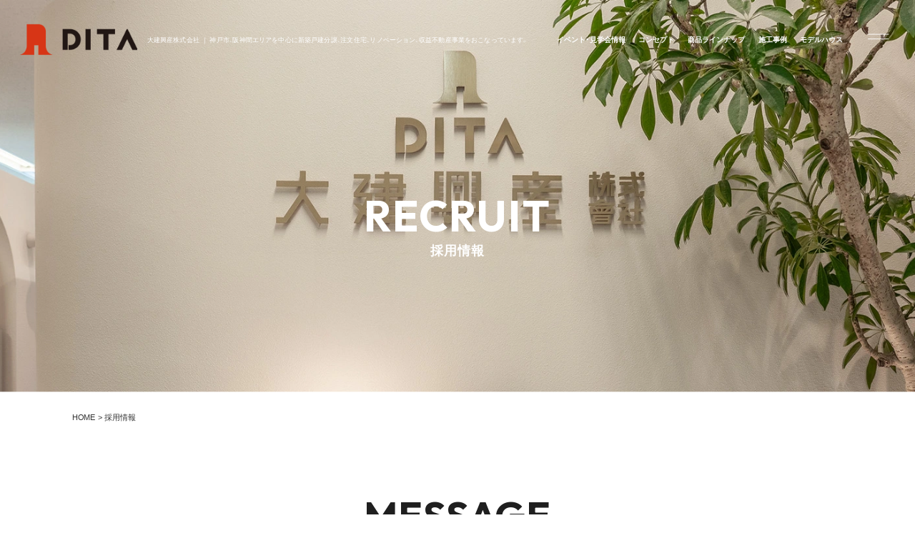

--- FILE ---
content_type: text/html; charset=UTF-8
request_url: https://daiken-k.jp/recruit/
body_size: 13799
content:
<!DOCTYPE html>
<html lang="ja">
<head>
<meta charset="utf-8">
<!-- Google Tag Manager -->
<script>(function(w,d,s,l,i){w[l]=w[l]||[];w[l].push({'gtm.start':
new Date().getTime(),event:'gtm.js'});var f=d.getElementsByTagName(s)[0],
j=d.createElement(s),dl=l!='dataLayer'?'&l='+l:'';j.async=true;j.src=
'https://www.googletagmanager.com/gtm.js?id='+i+dl;f.parentNode.insertBefore(j,f);
})(window,document,'script','dataLayer','GTM-PLKDMJ8B');</script>
<!-- End Google Tag Manager -->
<title>採用情報｜新築戸建分譲 ｜神戸市の新築一戸建・注文住宅は大建興産株式会社</title>
<meta name="description" content="採用情報のページです。大建興産は神戸市、阪神間エリアを中心に新築戸建分譲事業、収益不動産事業、注文住宅事業、既存住宅再生事業、不動産仲介業、不動産管理業を行っています。間取りや設備、性能など「大建興産のこだわり」が詰まった最良の一邸をお届けします。「理想と未来」。家族が笑顔で幸せに暮らす「家」があり、その集合体が「街」になる。「家づくり」を通して「街づくり」を考える。それが大建興産の考えるビジョンです。">
<meta name="viewport" content="width=device-width">
<meta name="format-detection" content="telephone=no,address=no">
<link rel="stylesheet" href="../css/reset.css">
<link rel="stylesheet" href="../css/common.css?240610">
<link rel="stylesheet" href="../css/common_form.css">
<link rel="stylesheet" href="../css/recruit.css">
<!-- validation -->
<link rel="stylesheet" href="../scripts/validation/validationEngine.jquery.css">
<link rel="stylesheet" href="https://cdn.jsdelivr.net/npm/yakuhanjp@3.4.1/dist/css/yakuhanjp-narrow.min.css">
<link href="https://fonts.googleapis.com/css2?family=Outfit:wght@100..900&display=swap" rel="stylesheet">
<link href="https://fonts.googleapis.com/css2?family=Zen+Old+Mincho&display=swap" rel="stylesheet">
<script type="application/ld+json">
{
  "@context": "http://schema.org",
  "@type": "Corporation",
  "name": "大建興産株式会社",
  "telephone": [
    "078-262-1000",
    "0120-937-663"
  ],
  "address": {
    "@type": "PostalAddress",
    "postalCode": "651-0087",
    "addressRegion": "兵庫県",
    "addressLocality": "神戸市",
    "streetAddress": "中央区御幸通8丁目1番6号 神戸国際会館16階"
  },
"URL": ["https://daiken-k.jp/","https://daiken-k-property.jp/"]
}
</script>
</head>
<body id="top" class="ro">
<!-- Google Tag Manager (noscript) -->
<noscript><iframe src="https://www.googletagmanager.com/ns.html?id=GTM-PLKDMJ8B"
height="0" width="0" style="display:none;visibility:hidden"></iframe></noscript>
<!-- End Google Tag Manager (noscript) -->

<div class="scaleBox navBackColor">
<header id="header">
    <div class="headerWrapper">
        <p class="leftBox">
            <a href="https://daiken-k.jp/" class="no_ro brt headerLogo">
                <img src="https://daiken-k.jp/img/common/iconHeader.png" width="207" height="54" alt="DITA" class="img100">
            </a>
            <span class="headerTit">大建興産株式会社<span class="ipadNone"> ｜ </span>神戸市、阪神間エリアを中心に<br class="brIpad">新築戸建分譲、注文住宅、リノベーション、収益不動産事業をおこなっています。</span>
        </p>
        <div class="rightBox">
            <ul class="gNaviList">
                <li class="gNaviItem"><a href="https://daiken-k.jp/event/" class="naviLink">イベント・見学会情報</a></li>
                <li class="gNaviItem"><a href="https://daiken-k.jp/concept/" class="naviLink">コンセプト</a></li>
                <li class="gNaviItem"><a href="https://daiken-k.jp/lineup/" class="naviLink">商品ラインナップ</a></li>
                <li class="gNaviItem"><a href="https://daiken-k.jp/works/" class="naviLink">施工事例</a></li>
                <li class="gNaviItem"><a href="https://daiken-k.jp/modelhouse/" class="naviLink">モデルハウス</a></li>
            </ul>
        </div>
    </div>
    <div class="btnNavi" id="btnNavi">
        <div class="naviCover cursorPointer">
            <div class="border"><span class="inner"><img src="https://daiken-k.jp/img/common/tp.gif" width="1" height="1" alt=""></span></div>
        </div>
    </div>
</header><!--/header-->

<div id="container">
    <main id="main">

        <div class="secCmnIndexTop">
            <div class="wrapper wrapper1180 wrapperSp">
                <div class="titBox">
                    <p class="titEng fOutfit">RECRUIT</p>
                    <h1 class="titJpn">採用情報</h1>
                </div>
            </div>	
        </div><!--/secCmnIndexTop-->

        <nav id="pnkz">
            <ol class="boxList wrapper1180 wrapperSp">
                <li><a href="../">HOME</a></li>
                <li>採用情報</li>
            </ol><!--/boxList-->
        </nav><!--/pnkz-->
        
        <div class="mainWrapper">

            <div class="secTop">
                <p class="titEng fOutfit">MESSAGE</p>
                <h2 class="tit">代表メッセージ</h2>
                <div class="wrapper wrapper1180 wrapperSp">
                    <div class="imgBox">
                        <div class="img">
                            <img src="../img/recruit/imgTop.jpg?240522" width="580" height="840" alt="大建興産株式会社 代表取締役社長 髙田 晋也" loading="lazy" class="imgR">
                        </div>
                        <p class="spTit">お客様の想いを超えた<br>「本当の豊かさ」を<br>提供するために。</p>
                    </div>
                    <div class="txtBox">
                        <p class="innerTit">お客様の想いを超えた<br>「本当の豊かさ」を提供するために。</p>
                        <p class="innerTxt">
                            もし大建興産に入社したら、きっとあなたはこう感じると思います。<br>『思っていた不動産業界と違う…』と
                        </p>
                        <p class="innerTxtSub">その“違い”を生み出しているものは、私たちが設立当初から掲げてきた「人の想いを繋ぐ」（ヒト・オモイ・ツナグ）という確固たる理念の徹底にあります。<br>私たちが提供するのはただの住宅・不動産ではなく、あくまでも業務の専門性は本当に提供したいものへの入口でしかありません。<br>不動産をきっかけに出会うお客様一人ひとりのライフスタイルと柔軟に向き合い、あらゆる可能性（選択肢）を提案すること。<br>そしてお客様が思い描いていた未来を遥かに超える豊かさ、幸せを叶え、それを繋いでいくことこそが、大建興産の使命だと考えています。</p>
                        <p class="innerTxt">
                            そして更なる飛躍に向けて挑戦してくれる仲間を求めています！
                        </p>
                        <p class="innerTxtSub">「不動産会社の常識」やルールに囚われることなく常に変化を楽しみ、不動産の新しい「常識」を創造してきた大建興産ですが、やっと思い描く理想の住宅・不動産コンサルティング・不動産開発を提供するための土台が完成したと感じています。そしてこれから先の10年、20年、さらにその先の未来へと挑戦を続けていくために、一緒に闘ってくれる仲間を求めています。<br>自分の力で、人の役に立ちたいと思える人。<br>自分自身が“ブランド”となってなにか大きな挑戦をしたい人。<br>失敗を恐れず、常に前を向いてトライする情熱をもつ人。　など<br>一緒にお客様と自分自身の人生を変えるような“不動産体験”を実現していきましょう。</p>
                        <p class="innerTxtSub">大建興産株式会社　代表取締役社長 髙田 晋也</p>
                    </div>
                </div>
            </div>

            <div class="secJob">
                <p class="titEng fOutfit">JOB</p>
                <h2 class="tit">職種紹介・募集要項</h2>
                <ul class="list wrapper1180">
                    <li class="item active cursorPointer">住宅営業職</li>
                    <li class="item cursorPointer">施工管理士</li>
                    <li class="item cursorPointer">設計士</li>
                    <li class="item cursorPointer">不動産開発営業職</li>
                    <li class="item cursorPointer">内勤職</li>
                </ul>
                <div class="boxSelect lazyload wrapperSp">
                    <form>
                        <select name="works">
                            <option value="1">住宅営業職</option>
                            <option value="2">施工管理士</option>
                            <option value="3">設計士</option>
                            <option value="4">不動産開発営業職</option>
                            <option value="5">内勤職</option>
                        </select>
                    </form>
                </div><!--/boxSelect-->
                <ul class="contentList wrapper1180 wrapperSp">
                    <li class="contentItem" data-value="1">
                        <div class="topBox">
                            <div class="img imgCover">
                                <img src="../img/recruit/imgJob01.jpg?250424" width="580" height="387" alt="住宅営業職" loading="lazy">
                            </div>
                            <div class="txtBox">
                                <p class="jobTit">住宅営業職</p>
                                <p class="jobTxt">当社は、阪神エリアでの分譲住宅開発を展開しております。分譲住宅のブランドを立ち上げたり、リフォームによる住宅再生も手掛けるなど、幅広いアプローチで住まいの可能性を追求してきました。<br>【戸建住宅や集合住宅の提案】 <br>住宅を購入したいお客様へ土地、条件に合う物件に関する提案 ・住宅を売却したいお客様へ条件ヒアリング・査定及び提案等に携わっていただきます。<br>【賃貸・売買仲介】<br>お客様への物件案内・契約手続き・広告掲載物件の選定・情報更新など、店舗運営に関わる業務等にも携わっていただきます。<br>自ら目標を設定し、向上心を持ち、前向きに取り組んで下さる貴方をお待ちしております。</p>
                                <p class="boxNote">主な仕事内容<br>・自社新築物件の販売<br>・売買契約<br>・アフターフォロー活動など</p>
                            </div>
                        </div>
                        <div class="jobTable">
                            <p class="titTable">■募集要項</p>
                            <table>
                                <tr>
                                    <th>雇用形態</th>
                                    <td>正社員</td>
                                </tr>
                                <tr>
                                    <th>試用期間</th>
                                    <td>試用期間あり（3か月）</td>
                                </tr>
                                <tr>
                                    <th>歓迎するスキル</th>
                                    <td>戸建て住宅販売の経験、土地仕入の経験のある方<br>住宅に携わっていた経験のある方</td>
                                </tr>
                                <tr>
                                    <th>必要なPCスキル</th>
                                    <td>Word、Excelの基本操作</td>
                                </tr>
                                <tr>
                                    <th>免許・資格</th>
                                    <td>普通自動車運転免許 必須</td>
                                </tr>
                                <tr>
                                    <th>給与</th>
                                    <td>【月給】30～60万円<br>※経験、スキルに応じて考慮します。</td>
                                </tr>
                                <tr>
                                    <th>諸手当</th>
                                    <td>時間外（残業時間に応じて支給）・技術（宅建士など）・家族・住宅・役職など</td>
                                </tr>
                                <tr>
                                    <th>賞与</th>
                                    <td>毎月　成約件数に応じて支給</td>
                                </tr>
                                <tr>
                                    <th>勤務地</th>
                                    <td>神戸Office<br>〒651-0087 兵庫県神戸市中央区御幸通8丁目1番6号 神戸国際会館16階<br>アクセス／各線三宮駅より徒歩5分</td>
                                </tr>
                                <tr>
                                    <th>就業時間</th>
                                    <td>10:00～19:00</td>
                                </tr>
                                <tr>
                                    <th>休日休暇</th>
                                    <td>週休2日制（営業【火曜日・水曜日】）<br>夏季休暇・冬期休暇・有給休暇・育児休暇・介護休暇・特別休暇<br>春期、秋期に大型連休あり（所属部署により異なります）</td>
                                </tr>
                                <tr>
                                    <th>加入保険</th>
                                    <td>雇用保険、労災保険、厚生年金、健康保険</td>
                                </tr>
                                <tr>
                                    <th>福利厚生</th>
                                    <td>社員旅行、家賃補助、ベビーシッター利用補助等 ※男性育児休暇取得実績有り</td>
                                </tr>
                            </table>
                        </div>
                        <div class="btnSelect">
                            <a href="#form" class="btn" data-job="1">この採用にエントリーする</a>
                        </div>
                    </li>
                    <li class="contentItem" data-value="2">
                        <div class="topBox">
                            <div class="img imgCover">
                                <img src="../img/recruit/imgJob02.jpg" width="580" height="387" alt="施工管理士" loading="lazy">
                            </div>
                            <div class="txtBox">
                                <p class="jobTit">施工管理士</p>
                                <p class="jobTxt">当社は、阪神エリアでの分譲住宅開発を展開しております。分譲住宅のブランドを立ち上げたり、リフォームによる住宅再生も手掛けるなど、幅広いアプローチで住まいの可能性を追求してきました。<br>自社ブランドの分譲住宅を中心とした、新築・リフォームの案件をご担当いただきます。施工管理経験者歓迎いたします。職人などの現場経験者もOKです！<br>管理業務は入社後に学べます。</p>
                                <p class="boxNote">主な仕事内容<br>建築現場における施工管理（工程・安全・品質等）</p>
                            </div>
                        </div>
                        <div class="jobTable">
                            <p class="titTable">■募集要項</p>
                            <table>
                                <tr>
                                    <th>雇用形態</th>
                                    <td>正社員</td>
                                </tr>
                                <tr>
                                    <th>試用期間</th>
                                    <td>試用期間あり（3か月）</td>
                                </tr>
                                <tr>
                                    <th>歓迎するスキル</th>
                                    <td>施工実務経験のある方優遇</td>
                                </tr>
                                <tr>
                                    <th>必要なPCスキル</th>
                                    <td>Word、Excelの基本操作</td>
                                </tr>
                                <tr>
                                    <th>免許・資格</th>
                                    <td>普通自動車運転免許 必須<br>1級建築施工管理技士 あれば尚可<br>2級建築施工管理技士 あれば尚可</td>
                                </tr>
                                <tr>
                                    <th>給与</th>
                                    <td>【月給】29～49万円<br>※経験、スキルに応じて考慮します。</td>
                                </tr>
                                <tr>
                                    <th>諸手当</th>
                                    <td>業績（成約件数に応じて支給）・時間外（残業時間に応じて支給）・技術（宅建士など）・家族・住宅・役職など</td>
                                </tr>
                                <tr>
                                    <th>賞与</th>
                                    <td>年2回(6月,12月)</td>
                                </tr>
                                <tr>
                                    <th>勤務地</th>
                                    <td>
                                        神戸Office<br>〒651-0087 兵庫県神戸市中央区御幸通8丁目1番6号 神戸国際会館16階<br>アクセス／各線三宮駅より徒歩5分<br>
                                        東京Office<br>〒105-0004 東京都港区新橋6丁目13番9号 REGRARD SHIMBASHI 4階<br>アクセス／三田線御成門駅より徒歩4分、各線大門駅より徒歩8分、各線新橋駅より徒歩10分
                                    </td>
                                </tr>
                                <tr>
                                    <th>就業時間</th>
                                    <td>10:00～19:00</td>
                                </tr>
                                <tr>
                                    <th>休日休暇</th>
                                    <td>週休2日制／水曜・日曜<br>夏季休暇・冬期休暇・有給休暇・育児休暇・介護休暇・特別休暇<br>春期、秋期に大型連休あり（所属部署により異なります）</td>
                                </tr>
                                <tr>
                                    <th>加入保険</th>
                                    <td>雇用保険、労災保険、厚生年金、健康保険</td>
                                </tr>
                                <tr>
                                    <th>福利厚生</th>
                                    <td>社員旅行、家賃補助、ベビーシッター利用補助等 ※男性育児休暇取得実績有り</td>
                                </tr>
                            </table>
                        </div>
                        <div class="btnSelect">
                            <a href="#form" class="btn" data-job="2">この採用にエントリーする</a>
                        </div>
                    </li>
                    <li class="contentItem" data-value="3">
                        <div class="topBox">
                            <div class="img imgCover">
                                <img src="../img/recruit/imgJob03.jpg" width="580" height="387" alt="設計士" loading="lazy">
                            </div>
                            <div class="txtBox">
                                <p class="jobTit">設計士</p>
                                <p class="jobTxt">当社は阪神エリアでの分譲住宅開発を中心に、不動産事業を展開しております。分譲住宅のブランド「RISO＋MIRAIE」を立ち上げたり、リフォームによる住宅再生も手掛けるなど、幅広いアプローチで住まいの可能性を追求してきました。<br>個人住宅から中規模集合住宅までの基本設計、申請、実施設計監理まで行っております。打ち合わせや提案など直接エンドユーザーと接する機会がございます。<br>ぜひ貴方のスキルを活かして「間取り・外観デザイン・インテリア・現在と未来の生活スタイル・利便性・安全性・構造・コスト」さまざまな要素のトータルバランスを大切にして、お客様が心地よい暮らしができる住まいをご提案ください。</p>
                                <p class="boxNote">主な仕事内容<br>一級 / 二級設計士 （主に木造新築住宅の設計、申請業務、工事管理業務）</p>
                            </div>
                        </div>
                        <div class="jobTable">
                            <p class="titTable">■募集要項</p>
                            <table>
                                <tr>
                                    <th>雇用形態</th>
                                    <td>正社員</td>
                                </tr>
                                <tr>
                                    <th>試用期間</th>
                                    <td>試用期間あり（3か月）</td>
                                </tr>
                                <tr>
                                    <th>歓迎するスキル</th>
                                    <td>実務経験2年以上ある方は優遇</td>
                                </tr>
                                <tr>
                                    <th>必要なPCスキル</th>
                                    <td>Word、Excelの基本操作</td>
                                </tr>
                                <tr>
                                    <th>免許・資格</th>
                                    <td>普通自動車運転免許 必須<br>1級建築施工管理技士 あれば尚可<br>2級建築施工管理技士 あれば尚可</td>
                                </tr>
                                <tr>
                                    <th>給与</th>
                                    <td>【月給】29～49万円<br>※経験、スキルに応じて考慮します。</td>
                                </tr>
                                <tr>
                                    <th>諸手当</th>
                                    <td>業績（成約件数に応じて支給）・時間外（残業時間に応じて支給）・技術（宅建士など）・家族・住宅・役職など</td>
                                </tr>
                                <tr>
                                    <th>賞与</th>
                                    <td>年2回(6月,12月)</td>
                                </tr>
                                <tr>
                                    <th>勤務地</th>
                                    <td>
                                        神戸Office<br>〒651-0087 兵庫県神戸市中央区御幸通8丁目1番6号 神戸国際会館16階<br>アクセス／各線三宮駅より徒歩5分<br>
                                        東京Office<br>〒105-0004 東京都港区新橋6丁目13番9号 REGRARD SHIMBASHI 4階<br>アクセス／三田線御成門駅より徒歩4分、各線大門駅より徒歩8分、各線新橋駅より徒歩10分
                                    </td>
                                </tr>
                                <tr>
                                    <th>就業時間</th>
                                    <td>10:00～19:00</td>
                                </tr>
                                <tr>
                                    <th>休日休暇</th>
                                    <td>週休2日制／水曜・日曜<br>夏季休暇・冬期休暇・有給休暇・育児休暇・介護休暇・特別休暇<br>春期、秋期に大型連休あり（所属部署により異なります）</td>
                                </tr>
                                <tr>
                                    <th>加入保険</th>
                                    <td>雇用保険、労災保険、厚生年金、健康保険</td>
                                </tr>
                                <tr>
                                    <th>福利厚生</th>
                                    <td>社員旅行、家賃補助、ベビーシッター利用補助等 ※男性育児休暇取得実績有り</td>
                                </tr>
                            </table>
                        </div>
                        <div class="btnSelect">
                            <a href="#form" class="btn" data-job="3">この採用にエントリーする</a>
                        </div>
                    </li>
                    <li class="contentItem" data-value="4">
                        <div class="topBox">
                            <div class="img imgCover">
                                <img src="../img/recruit/imgJob04.jpg?250424" width="580" height="387" alt="不動産開発営業職" loading="lazy">
                            </div>
                            <div class="txtBox">
                                <p class="jobTit">不動産開発営業職</p>
                                <p class="jobTxt">当社は、新築マンション・アパートの開発など、不動産事業を展開しております。東京Officeも開設し、不動産開発の事業を拡大中です。<br>土地の仕入れ～企画、販路拡大まで、 販売だけでなく、全てのことに携わる裁量を得られます。 ■仕入業務 目ぼしい土地があれば、仲介業者や地主様と交渉を進めていきます。 もちろん、この土地の選定も、あなたにも裁量を持っていただきます。</p>
                                <p class="boxNote">主な仕事内容<br>・アパート・マンション用地の取得<br>・土地の選定・価格交渉<br>・プラン検討<br>・売買契約<br>・アフターフォロー活動など</p>
                            </div>
                        </div>
                        <div class="jobTable">
                            <p class="titTable">■募集要項</p>
                            <table>
                                <tr>
                                    <th>雇用形態</th>
                                    <td>正社員</td>
                                </tr>
                                <tr>
                                    <th>試用期間</th>
                                    <td>試用期間あり（3か月）</td>
                                </tr>
                                <tr>
                                    <th>歓迎するスキル</th>
                                    <td>戸建て住宅販売の経験、土地仕入の経験のある方<br>住宅に携わっていた経験のある方</td>
                                </tr>
                                <tr>
                                    <th>必要なPCスキル</th>
                                    <td>Word、Excelの基本操作</td>
                                </tr>
                                <tr>
                                    <th>免許・資格</th>
                                    <td>普通自動車運転免許 必須</td>
                                </tr>
                                <tr>
                                    <th>給与</th>
                                    <td>【月給】30～60万円<br>※経験、スキルに応じて考慮します。</td>
                                </tr>
                                <tr>
                                    <th>諸手当</th>
                                    <td>時間外（残業時間に応じて支給）・技術（宅建士など）・家族・住宅・役職など</td>
                                </tr>
                                <tr>
                                    <th>賞与</th>
                                    <td>毎月　成約件数に応じて支給</td>
                                </tr>
                                <tr>
                                    <th>勤務地</th>
                                    <td>
                                        神戸Office<br>〒651-0087 兵庫県神戸市中央区御幸通8丁目1番6号 神戸国際会館16階<br>アクセス／各線三宮駅より徒歩5分<br>
                                        東京Office<br>〒105-0004 東京都港区新橋6丁目13番9号 REGRARD SHIMBASHI 4階<br>アクセス／三田線御成門駅より徒歩4分、各線大門駅より徒歩8分、各線新橋駅より徒歩10分
                                    </td>
                                </tr>
                                <tr>
                                    <th>就業時間</th>
                                    <td>10:00～19:00</td>
                                </tr>
                                <tr>
                                    <th>休日休暇</th>
                                    <td>週休2日制（営業【火曜日・水曜日】）<br>夏季休暇・冬期休暇・有給休暇・育児休暇・介護休暇・特別休暇<br>春期、秋期に大型連休あり（所属部署により異なります）</td>
                                </tr>
                                <tr>
                                    <th>加入保険</th>
                                    <td>雇用保険、労災保険、厚生年金、健康保険</td>
                                </tr>
                                <tr>
                                    <th>福利厚生</th>
                                    <td>社員旅行、家賃補助、ベビーシッター利用補助等 ※男性育児休暇取得実績有り</td>
                                </tr>
                            </table>
                        </div>
                        <div class="btnSelect">
                            <a href="#form" class="btn" data-job="4">この採用にエントリーする</a>
                        </div>
                    </li>
                    <li class="contentItem" data-value="5">
                        <div class="topBox">
                            <div class="img imgCover">
                                <img src="../img/recruit/imgJob05.jpg" width="580" height="387" alt="内勤職（財務・経理・総務・営業事務など）" loading="lazy">
                            </div>
                            <div class="txtBox">
                                <p class="jobTit">内勤職（財務・経理・総務・営業事務など）</p>
                                <p class="jobTxt">当社は、阪神エリアでの分譲住宅開発を展開しております。分譲住宅のブランドを立ち上げたり、リフォームによる住宅再生も手掛けるなど、幅広いアプローチで住まいの可能性を追求してきました。<br>縁の下の力持ちとして、非常に大切なポストです。<br>ぜひ貴方のお力をお貸しください。</p>
                                <p class="boxNote">主な仕事内容<br>・書類作成<br>・営業サポート全般(物件案内など)<br>・電話・メール・来客対応<br>・資料作成<br>・ファイリング<br>・その他、事務・庶務業務など<br>※詳しくは、お問い合わせください。</p>
                            </div>
                        </div>
                        <div class="jobTable">
                            <p class="titTable">■募集要項</p>
                            <table>
                                <tr>
                                    <th>雇用形態</th>
                                    <td>正社員</td>
                                </tr>
                                <tr>
                                    <th>試用期間</th>
                                    <td>試用期間あり（3か月）</td>
                                </tr>
                                <tr>
                                    <th>歓迎するスキル</th>
                                    <td>一般事務のご経験がある方<br>不動産業務の経験ある方</td>
                                </tr>
                                <tr>
                                    <th>必要なPCスキル</th>
                                    <td>Word、Excelの基本操作</td>
                                </tr>
                                <tr>
                                    <th>給与</th>
                                    <td>【月給】20万円～<br>※経験、スキルに応じて考慮します。</td>
                                </tr>
                                <tr>
                                    <th>諸手当</th>
                                    <td>時間外（残業時間に応じて支給）・技術（宅建士など）・家族・住宅・役職など</td>
                                </tr>
                                <tr>
                                    <th>賞与</th>
                                    <td>年2回(6月,12月)</td>
                                </tr>
                                <tr>
                                    <th>勤務地</th>
                                    <td>
                                        神戸Office<br>〒651-0087 兵庫県神戸市中央区御幸通8丁目1番6号 神戸国際会館16階<br>アクセス／各線三宮駅より徒歩5分<br>
                                    </td>
                                </tr>
                                <tr>
                                    <th>就業時間</th>
                                    <td>10:00～19:00</td>
                                </tr>
                                <tr>
                                    <th>休日休暇</th>
                                    <td>週休2日制／水曜・日曜<br>夏季休暇・冬期休暇・有給休暇・育児休暇・介護休暇・特別休暇<br>春期、秋期に大型連休あり（所属部署により異なります）</td>
                                </tr>
                                <tr>
                                    <th>加入保険</th>
                                    <td>雇用保険、労災保険、厚生年金、健康保険</td>
                                </tr>
                                <tr>
                                    <th>福利厚生</th>
                                    <td>社員旅行、家賃補助、ベビーシッター利用補助等 ※男性育児休暇取得実績有り</td>
                                </tr>
                            </table>
                        </div>
                        <div class="btnSelect">
                            <a href="#form" class="btn" data-job="5">この採用にエントリーする</a>
                        </div>
                    </li>
                </ul>
            </div>

            <div class="secForm lazyload" id="form">
                <div class="inner wrapper1180 wrapperSp">
                    <h2 class="tit">エントリーフォーム</h2>
                    <ul class="stepList">
                        <li class="stepItem active cursolPointer">入力</li>
                        <li class="stepItem">確認</li>
                        <li class="stepItem">完了</li>
                    </ul>
                    <div class="topTxtBox">
                        <p class="itemTxt"><span class="spanRed">※</span>必須項目</p>
                        <p class="checkTxt">各項目を入力のうえ、「確認する」ボタンを押してください。</p>
                    </div>

                    <form action="./co.html" method="post" name="recruitForm" id="recruitForm">
                        <input type="hidden" name="token" value="4b9b5700abb6016749f5b9cd6eff34bc">
                        <table class="secFormTable jsHideImg">
                            <tr>
                                <th>
                                    応募職種<span class="must">※</span>
                                </th>
                                <td>
                                    <select name="f_job" class="validate[required] inputRequired w580 ws100p" id="jobSelect">
                                        <option value="" selected>選択してください</option><option value="1">住宅営業職</option><option value="2">施工管理士</option><option value="3">設計士</option><option value="4">不動産開発営業職</option><option value="5">内勤職</option>
                                    </select>
                                    
                                </td>
                            </tr>
                            <tr>
                                <th>
                                    お名前<span class="must">※</span>
                                </th>
                                <td>
                                    <input type="text" name="f_name" value="" placeholder="例）山田 太郎" class="validate[required] inputRequired w580 ws100p name">
                                    
                                </td>
                            </tr>
                            <tr>
                                <th>
                                    フリガナ<span class="must">※</span>
                                </th>
                                <td>
                                    <input type="text" name="f_kana" value="" placeholder="例）ヤマダ タロウ" class="validate[required,custom[kana]] inputRequired w580 ws100p nameInput kana">
                                    
                                </td>
                            </tr>
                            <tr>
                                <th>
                                    生年月日<span class="must">※</span>
                                </th>
                                <td>
                                    <div class="boxBirthDay">
                                        <div class="boxYear">
                                            <input type="text" name="f_birth_year" value="" placeholder="" class="validate[required] w100 ws80">
                                            <span class="yearTxt">年</span>
                                        </div>
                                        <div class="boxMonth">
                                            <input type="text" name="f_birth_month" value="" placeholder="" class="validate[required] w60">
                                            <span class="monthTxt">月</span>
                                        </div>
                                        <div class="boxDay">
                                            <input type="text" name="f_birth_date" value="" placeholder="" class="validate[required] w60">
                                            <span class="dayTxt">日</span>
                                        </div>
                                    </div>
                                    
                                    
                                    
                                    
                                </td>
                            </tr>
                            <tr>
                                <th>
                                    メールアドレス<span class="must">※</span>
                                </th>
                                <td>
                                    <input type="email" name="f_mail" value="" placeholder="例）dita@example.jp" class="validate[required,custom[email]] w580 ws100p mail">
                                    
                                    
                                </td>
                            </tr>
                            <tr>
                                <th>
                                    電話番号<span class="must">※</span>
                                </th>
                                <td>
                                    <input type="tel" name="f_tel" value="" placeholder="例）09012345678" class="validate[required,custom[phone]] w580 ws100p">
                                    
                                    
                                </td>
                            </tr>
                            <tr>
                                <th>
                                    郵便番号<span class="must">※</span>
                                </th>
                                <td>
                                    <div class="ziplist">
                                        <input type="text" name="f_zip" id="f_zip" value="" placeholder="例）0001234" class="w200 wsZip validate[required,custom[zip]]">
                                        <a href="javascript:AjaxZip3.zip2addr('f_zip', '', 'f_pref', 'f_address')" class="zipbtn">住所検索</a>
                                    </div>
                                    
                                    
                                </td>
                            </tr>
                            <tr>
                                <th>
                                    ご住所<span class="must">※</span>
                                </th>
                                <td>
                                    <div class="addlist">
                                        <select name="f_pref" id="f_pref" class="w200 ws100p validate[required]">
                                            <option value="">都道府県</option><option value="1">北海道</option><option value="2">青森県</option><option value="3">岩手県</option><option value="4">宮城県</option><option value="5">秋田県</option><option value="6">山形県</option><option value="7">福島県</option><option value="8">茨城県</option><option value="9">栃木県</option><option value="10">群馬県</option><option value="11">埼玉県</option><option value="12">千葉県</option><option value="13">東京都</option><option value="14">神奈川県</option><option value="15">新潟県</option><option value="16">富山県</option><option value="17">石川県</option><option value="18">福井県</option><option value="19">山梨県</option><option value="20">長野県</option><option value="21">岐阜県</option><option value="22">静岡県</option><option value="23">愛知県</option><option value="24">三重県</option><option value="25">滋賀県</option><option value="26">京都府</option><option value="27">大阪府</option><option value="28" selected>兵庫県</option><option value="29">奈良県</option><option value="30">和歌山県</option><option value="31">鳥取県</option><option value="32">島根県</option><option value="33">岡山県</option><option value="34">広島県</option><option value="35">山口県</option><option value="36">徳島県</option><option value="37">香川県</option><option value="38">愛媛県</option><option value="39">高知県</option><option value="40">福岡県</option><option value="41">佐賀県</option><option value="42">長崎県</option><option value="43">熊本県</option><option value="44">大分県</option><option value="45">宮崎県</option><option value="46">鹿児島県</option><option value="47">沖縄県</option>
                                        </select>
                                        <input type="text" name="f_address" id="f_address" value="" placeholder="例）兵庫県神戸市中央区御幸通8丁目1番6号" class="w680 ws100p address validate[required]">
                                    </div>
                                    
                                    
                                </td>
                            </tr>
                            <tr>
                                <th>
                                    ご質問･ご相談等
                                </th>
                                <td>
                                    <textarea name="f_consultation" class="w100p" placeholder="気になる事や相談など、何でもお気軽にご記入ください"></textarea>
                                </td>
                            </tr>
                        </table><!-- secFormTable -->

                        <div class="privacybox jsHideImg">
                            <h3 class="tit">
                                個人情報の取り扱いについて
                            </h3>
                            <div class="scrollarea">
                                <p class="txt">
                                    （１）組織の名称又は氏名<br>大建興産株式会社<br><br>
                                    （２）個人情報保護管理者（若しくはその代理人）の氏名又は職名、所属及び連絡先<br>個人情報保護管理者：井上共世<br>電子メール：privacy@daiken-k.jp<br>電話番号：078-262-1000<br><br>
                                    （３）個人情報の利用目的<br>お問い合わせいただいた内容に回答するため<br><br>
                                    （４）個人情報の第三者提供について<br>取得した個人情報は法令等による場合を除いて第三者に<br>提供することはありません。<br><br>
                                    （５）個人情報の取扱いの委託について<br>取得した個人情報の取扱いの全部又は、一部を委託することはありません。<br><br>
                                    （６） 個人情報を与えなかった場合に生じる結果<br>個人情報を与えることは任意です。個人情報に関する情報の一部をご提供いただけない場合は、お問い合わせ内容に回答できない可能性があります。<br><br>
                                    （７）保有個人データの開示等および問い合わせ窓口について<br>ご本人からの求めにより、当社が保有する保有個人データに関する開示、利用目的の通知、内容の訂正・追加または削除、利用停止、消去および第三者提供の停止、第三者への提供記録の開示(以下、開示等という)に応じます。<br>開示等に応ずる窓口は、下記「当社の個人情報の取扱いに関する苦情、相談等の問合せ先」を参照してください。<br><br>
                                    （８）本人が容易に認識できない方法による個人情報の取得<br>クッキーやウェブビーコン等を用いるなどして、本人が容易に認識できない方法による個人情報の取得を行っておりません。<br><br>
                                    （９）個人情報保護方針<br>当社ホームページの<a href="../privacypolicy/" target="_blank">個人情報保護方針</a></a>をご覧下さい。<br><br>
                                    （１０）当社の個人情報の取扱いに関する苦情、相談等の問合せ先<br>窓口責任者：井上共世<br>住所：兵庫県神戸市中央区御幸通 8丁目1番6号 神戸国際会館16階<br>電話/FAX:078-262-1000<br>電子メール:privacy@daiken-k.jp
                                </p>
                            </div>

                            <div class="checkbtn">
                                <label>
                                    <input type="checkbox" name="f_agree[]" value="1" class="validate[required] inputRequired" >
                                    <span class="txt">「個人情報の取り扱い」に同意する<span class="must">※</span>
                                </label>
                                
                            </div>
                        </div>
                        <a href="javascript:document.recruitForm.submit();" class="btnForm lazyload" id="btnForm">確認する</a>
                        <div class="formtxt">
                            <p class="txt">
                                メールアドレスを登録された方には、<span class="fbold">自動で確認メールを送信</span>しております。<br>メールアドレスの誤入力、携帯電話のドメイン指定受信の設定などにより確認メールを受信出来ない場合がございます。<br>迷惑メールなどに入っている場合もございますので、再度受信設定をご確認ください。<br><span class="fbold">確認メールが届かない場合</span>は、当社からの返信を受信出来ない可能性がございますので、お手数ですが、メール以外の連絡方法を追記の上、再度お問い合わせいただきますようお願い致します。<br>送信データはSSL暗号化通信により保護されますので、ご安心してご利用ください。
                            </p>
                        </div>
                    </form>
                </div><!-- inner wrapper1180 wrapperSp -->
            </div><!-- secForm -->

        </div><!--/mainWrapper-->

    </main>

    <footer id="footer">
    <div class="wrapper wrapper1180 wrapperSp">
        <div class="flexCover">
            <div class="leftTitBox">
                <a href="https://daiken-k.jp/" class="footerLogo">
                    <img src="https://daiken-k.jp/img/common/logoFooter.gif" loading="lazy" width="133" height="34" alt="DITA" class="imgR">
                </a>
                <p class="footerTit">大建興産株式会社 ｜ 神戸市、阪神間エリアを中心に新築戸建分譲、<br class="brSp">注文住宅、リノベーション、収益不動産事業をおこなっています。</p>
            </div>
            <div class="flexBox">
                <div class="leftBox">
                    <div class="telBox">
                        <a href="tel:0782621000" class="telTit">電話番号：078-262-1000</a>
                        <div class="telNumberBox">
                            <a href="tel:0120937663" class="telInner lazyload">0120-937-663</a>
                        </div>
                    </div>
                    <div class="txtFlexCover">
                        <div class="txtFlexInner">
                            <div class="txtFlex">
                                <p class="leftTit">【営業時間】</p>
                                <p class="leftTxt">10:00~19:00 / 水曜定休</p>
                            </div>
                            <div class="txtFlex">
                                <p class="leftTit">【所在地】</p>
                                <p class="leftTxt">〒651-0087 <br class="brSp">兵庫県神戸市中央区御幸通8丁目1番6号 <br class="brSp">神戸国際会館16階</p>
                            </div>
                        </div>
                    </div>
                    <ul class="siteList">
                        <li class="siteItem"><a href="https://daiken-k.jp/privacypolicy/" class="siteInner">プライバシーポリシー　</a></li>
                        <li class="siteItem"><a href="https://daiken-k.jp/sitemap/" class="siteInner">サイトマップ</a></li>
                    </ul>
                    <div class="privacyImg spNone">
                        <div class="img">
                            <a href="https://privacymark.jp/" target="_blank">
                                <img src="https://daiken-k.jp/img/common/imgFooterPrivacy.gif?240531" width="200" height="100" alt="当社はプライバシーマーク取得企業です" loading="lazy" class="imgR">
                            </a>
                        </div>
                    </div>
                </div>
                <div class="rightBox">
                    <ul class="naviList">
                        <li class="naviItem"><a href="https://daiken-k.jp/event/" class="naviInner">イベント・見学会情報</a></li>
                        <li class="naviItem"><a href="https://daiken-k.jp/concept/" class="naviInner">コンセプト</a></li>
                        <li class="naviItem"><a href="https://daiken-k.jp/lineup/" class="naviInner">商品ラインナップ</a></li>
                        <li class="naviItem"><a href="https://daiken-k.jp/works/" class="naviInner">施工事例</a></li>
                        <li class="naviItem"><a href="https://daiken-k.jp/modelhouse/" class="naviInner">モデルハウス</a></li>
                    </ul>
                    <ul class="naviList">
                        <li class="naviItem"><a href="https://daiken-k.jp/estate/" class="naviInner">分譲情報</a></li>
                        <li class="naviItem"><a href="https://daiken-k.jp/news/" class="naviInner">新着情報</a></li>
                        <li class="naviItem"><a href="https://daiken-k.jp/aboutus/" class="naviInner">会社情報</a></li>
                        <li class="naviItem"><a href="https://daiken-k.jp/staff/" class="naviInner">スタッフ紹介</a></li>
                        <li class="naviItem"><a href="https://daiken-k.jp/column/" class="naviInner">ブログ＆コラム</a></li>
                    </ul>
                    <ul class="snsList">
                        <li class="snsItem"><a href="https://www.instagram.com/daiken_kosan/" target="_blank" class="snsInner"><img src="https://daiken-k.jp/img/common/imgSns01.gif" loading="lazy" width="30" height="30" alt="Instagram" class="imgR"></a></li>
                        <li class="snsItem"><a href="https://twitter.com/daikenkosan" target="_blank" class="snsInner"><img src="https://daiken-k.jp/img/common/imgSns02.gif" loading="lazy" width="29" height="30" alt="X" class="imgR"></a></li>
                        <li class="snsItem"><a href="https://www.tiktok.com/@daikenkousan3730" target="_blank" class="snsInner"><img src="https://daiken-k.jp/img/common/imgSns03.gif" loading="lazy" width="26" height="30" alt="tiktok" class="imgR"></a></li>
                        <li class="snsItem"><a href="https://www.youtube.com/@daiken_k_dita" target="_blank" class="snsInner"><img src="https://daiken-k.jp/img/common/imgSns04.gif" loading="lazy" width="30" height="21" alt="youtube" class="imgR"></a></li>
                    </ul>
                    <p class="copy">Copyright<span class="fCopy">&copy;</span>Daiken-kosan All Rights Reserved.</p>
                </div>
                <div class="privacyImg spOnly">
                    <div class="img">
                        <a href="https://privacymark.jp/" target="_blank">
                            <img src="https://daiken-k.jp/img/common/imgFooterPrivacy.gif?240531" width="200" height="100" alt="当社はプライバシーマーク取得企業です" loading="lazy" class="imgR">
                        </a>
                    </div>
                </div>
            </div>
        </div>
    </div>
</footer>

</div><!--container-->

<nav id="menu">
    <div class="menuFlex">
       <div class="leftBox">
            <div class="leftInner">
                <div class="logoBox">
                    <a href="https://daiken-k.jp/" class="menuLogo">
                        <img src="https://daiken-k.jp/img/common/logoMenu.gif" loading="lazy" width="207" height="54" alt="DITA" class="imgR">
                    </a>
                </div>
                <div class="leftTitBox">
                    <p class="leftTit">大建興産株式会社</p>
                    <div class="spOnly">
                        <ul class="snsList">
                            <li class="snsItem"><a href="https://www.instagram.com/daiken_kosan/" target="_blank" class="snsInner"><img src="https://daiken-k.jp/img/common/imgSns10.gif" loading="lazy" width="30" height="30" alt="Instagram" class="imgR"></a></li>
                            <li class="snsItem"><a href="https://twitter.com/daikenkosan" target="_blank" class="snsInner"><img src="https://daiken-k.jp/img/common/imgSns20.gif" loading="lazy" width="29" height="30" alt="X" class="imgR"></a></li>
                            <li class="snsItem"><a href="https://www.tiktok.com/@daikenkousan3730" target="_blank" class="snsInner"><img src="https://daiken-k.jp/img/common/imgSns30.gif" loading="lazy" width="26" height="30" alt="tiktok" class="imgR"></a></li>
                            <li class="snsItem"><a href="https://www.youtube.com/@daiken_k_dita" target="_blank" class="snsInner"><img src="https://daiken-k.jp/img/common/imgSns40.gif" loading="lazy" width="30" height="21" alt="youtube" class="imgR"></a></li>
                        </ul>
                    </div>    
                </div>
                <div class="leftTxtBox">
                    <p class="telTit">電話でのお問い合わせはこちら</p>
                    <div class="telSpFlex">
                        <div class="telBox">
                            <a href="tel:0120937663" class="telInner lazyload">0120-937-663</a>
                        </div>
                        <p class="telTxt">10：00～19：00 / 水曜定休</p>
                    </div>
                    <div class="privacyBox">
                        <a href="https://daiken-k.jp/privacypolicy/" class="privacyTxt">プライバシーポリシー</a>
                    </div>
                    <div class="spNone">
                        <ul class="snsList">
                            <li class="snsItem"><a href="https://www.instagram.com/daiken_kosan/" target="_blank" class="snsInner"><img src="https://daiken-k.jp/img/common/imgSns10.gif" loading="lazy" width="30" height="30" alt="Instagram" class="imgR"></a></li>
                            <li class="snsItem"><a href="https://twitter.com/daikenkosan" target="_blank" class="snsInner"><img src="https://daiken-k.jp/img/common/imgSns20.gif" loading="lazy" width="29" height="30" alt="X" class="imgR"></a></li>
                            <li class="snsItem"><a href="https://www.tiktok.com/@daikenkousan3730" target="_blank" class="snsInner"><img src="https://daiken-k.jp/img/common/imgSns30.gif" loading="lazy" width="26" height="30" alt="tiktok" class="imgR"></a></li>
                            <li class="snsItem"><a href="https://www.youtube.com/@daiken_k_dita" target="_blank" class="snsInner"><img src="https://daiken-k.jp/img/common/imgSns40.gif" loading="lazy" width="30" height="21" alt="youtube" class="imgR"></a></li>
                        </ul>
                    </div>
                </div>
                <div class="spNone">
                    <div class="urbanBox">
                        <p class="urbanTit">大建興産株式会社 投資用不動産サイト</p>
                        <a href="https://daiken-k-property.jp/" target="_blank" class="urbanInner">
                            <img src="https://daiken-k.jp/img/common/bnrUrban.jpg?240926" loading="lazy" width="440" height="149" alt="URBAN DEVELOPMENT SPREADING from DITA 大建興産から「ひろがる」街づくり。" class="img100">
                        </a>
                    </div>
                </div>
            </div>
       </div>
       <div class="rightBox">
            <ul class="rightList">
                <li class="rightItem">
                    <div class="rightInItem">
                        <ul class="naviList">
                            <li class="naviItem"><a href="https://daiken-k.jp/news/" class="naviInner">新着情報</a></li>
                            <li class="naviItem"><a href="https://daiken-k.jp/event/" class="naviInner">イベント・見学会</a></li>
                            <li class="naviItem"><a href="https://daiken-k.jp/column/" class="naviInner">ブログ＆コラム</a></li>
                        </ul>
                    </div>
                </li>
                <li class="rightItem">
                    <div class="rightInItem">
                        <ul class="naviList">
                            <li class="naviItem"><a href="https://daiken-k.jp/modelhouse/" class="naviInner">モデルハウス</a></li>
                            <li class="naviItem"><a href="https://daiken-k.jp/estate/?category=1" class="naviInner">分譲情報</a></li>
                            <li class="subNaviBox">
                                <ul class="subNaviList">
                                     <li class="subNaviItem">
                                         <a href="https://daiken-k.jp/estate/?category=2" class="subNaviInner">
                                             <p class="subNaviTxt">土地を探す</p>
                                         </a>
                                     </li>
                                     <li class="subNaviItem">
                                        <a href="https://daiken-k.jp/estate/?category=1" class="subNaviInner">
                                            <p class="subNaviTxt">建売分譲を探す</p>
                                        </a>
                                    </li>
                                </ul>
                            </li>
                        </ul>
                        <div class="spNone">
                            <ul class="contactList">
                                <li class="contactItem">
                                    <a href="https://daiken-k.jp/contact/" class="contactInner no_ro brt lazyload">
                                        <p class="contactTxt">資料請求・<br class="brSp">お問い合わせ</p>
                                    </a>
                                </li>
                                <li class="contactItem">
                                    <a href="https://daiken-k.jp/reserve/" class="contactInner no_ro brt lazyload">
                                        <p class="contactTxt">来場予約</p>
                                    </a>
                                </li>
                            </ul>
                        </div>
                    </div>
                </li>
                <li class="rightItem">
                    <div class="rightInItem">
                        <ul class="naviList">
                            <li class="naviItem"><a href="https://daiken-k.jp/works/" class="naviInner">施工事例</a></li>
                            <li class="naviItem"><a href="https://daiken-k.jp/concept/" class="naviInner">コンセプト</a></li>
                            <li class="naviItem"><a href="https://daiken-k.jp/lineup/" class="naviInner">商品ラインナップ</a></li>
                        </ul>
                    </div>
                </li>
                <li class="rightItem">
                    <div class="rightInItem">
                        <ul class="naviList">
                            <li class="naviItem"><a href="https://daiken-k.jp/aboutus/" class="naviInner">会社情報</a></li>
                            <li class="naviItem"><a href="https://daiken-k.jp/staff/" class="naviInner">スタッフ紹介</a></li>
                            <li class="naviItem"><a href="https://daiken-k.jp/recruit/" class="naviInner">採用情報</a></li>
                        </ul>
                        <div class="txtBox spNone">
                            <p class="txtTit">関連企業</p>
                            <div class="txtCoverBox">
                                <a href="https://daitochi.jp/" target="_blank" class="txtInner">大建土地建物株式会社</a>
                            </div>
                            <div class="txtCoverBox">
                                <a href="https://kobe-mirai.co.jp/" target="_blank" class="txtInner">神戸みらい建設株式会社</a>
                            </div>    
                        </div>
                    </div>
                </li>
            </ul>
       </div>
       <div class="spBox spOnly wrapperSp325">
            <ul class="contactList">
                <li class="contactItem">
                    <a href="https://daiken-k.jp/contact/" class="contactInner no_ro brt lazyload">
                        <p class="contactTxt">資料請求・<br class="brSp">お問い合わせ</p>
                    </a>
                </li>
                <li class="contactItem">
                    <a href="https://daiken-k.jp/reserve/" class="contactInner no_ro brt lazyload">
                        <p class="contactTxt">来場予約</p>
                    </a>
                </li>
            </ul>
            <div class="txtBox">
                <p class="txtTit">関連企業</p>
                <div class="txtCoverBox">
                    <a href="https://daitochi.jp/" target="_blank" class="txtInner">大建土地建物株式会社</a>
                </div>
                <div class="txtCoverBox">
                    <a href="https://kobe-mirai.co.jp/" target="_blank" class="txtInner">神戸みらい建設株式会社</a>
                </div>
            </div>
            <div class="urbanBox">
                <p class="urbanTit">大建興産株式会社 <br class="brSp">投資用不動産サイト</p>
                <a href="https://daiken-k-property.jp/" target="_blank" class="urbanInner">
                    <img src="https://daiken-k.jp/img/common/bnrUrban.jpg?240926" loading="lazy" width="440" height="149" alt="URBAN DEVELOPMENT SPREADING from DITA 大建興産から「ひろがる」街づくり。" class="img100">
                </a>
            </div>
       </div>
    </div>
</nav><!--/menu-->

</div><!-- scaleBox -->

<script type="application/ld+json">
    {
        "@context": "http://schema.org",
        "@type": "BreadcrumbList",
        "itemListElement": [
            {
                "@type": "ListItem",
                "position": 1,
                "item": {
                    "@id": "https://daiken-k.jp/",
                    "name": "TOP"
                }
            },
            {
                "@type": "ListItem",
                "position": 2,
                "item": {
                    "@id": "https://daiken-k.jp/recruit/",
                    "name": "採用情報"
                }
            }
        ]
    }
</script>

<script src="../scripts/jquery.js"></script>
<script src="../scripts/common.js"></script>
<script src="../scripts/common_scale.js"></script>
<script src="../scripts/recruit.js"></script>
<script src="https://ajaxzip3.github.io/ajaxzip3.js" charset="UTF-8"></script>
<!-- validation -->
<script src="../scripts/validation/jquery.validationEngine.js"></script>
<script src="../scripts/validation/jquery.validationEngine-ja.js"></script>
<!--formConversion-->
<script src="../scripts/formConversion.js"></script>
<script src="../scripts/nameConversion.js"></script>
<script src="../scripts/autokana/jquery.autoKana.js"></script>
<!--mailcomplete-->
<script src="../scripts/mailcomplete.js"></script>

</body>
</html>


--- FILE ---
content_type: text/css
request_url: https://daiken-k.jp/css/common.css?240610
body_size: 9901
content:
@charset "utf-8";

/*==============================
    基本設定
==============================*/
body{
    color:#1f1f1f;
    font-size:12px;
    font-family:'YakuHanJP_Narrow','游ゴシック', YuGothic, 'ヒラギノ角ゴ Pro', 'Hiragino Kaku Gothic Pro', 'メイリオ', 'Meiryo', sans-serif;
    margin:0;
    padding:0;
    text-align:left;
    background:#fff;
    -webkit-text-size-adjust:100%;
    -webkit-tap-highlight-color:rgba(0,0,0,0.25);
    position:relative;
    word-break:break-all;
    overflow-y: scroll;
    min-width:1400px;
}
@media only screen and (max-width:767px){
    body{
        min-width:0;
    }
}

body *, body *::before, body *::after{box-sizing:border-box;}
img{vertical-align:bottom;}
h1,h2,h3,h4,h5,h6{font-weight:normal;}
th{
    font-weight:normal;
    text-align:left;
}

/*font layout*/
.fBold{font-weight:bold;}
.fSerif{font-family:'Noto Serif Japanese', serif;}
.fOutfit{font-family: "Outfit", sans-serif;}

/*rollover*/
.ro a:hover,
a.ro:hover,
a .ro:hover,
.cursorPointer:hover{ opacity:0.8; }
.ro a,
a.ro,
a .ro,
.cursorPointer{
    transition:opacity 0.2s ease-out;
}
.cursorPointer{cursor:pointer;}
@media only screen and (max-width:767px){
    .ro a:hover,
    a.ro:hover,
    a .ro:hover,
    .cursorPointer:hover{ opacity:1; }
}

/*rollover(brightnessによる変化)*/
.brt a:hover,a.brt:hover,a .brt:hover{ -webkit-filter: brightness(1.1);filter: brightness(1.1); }
.brt a,
a.brt,
a .brt{
    transition:filter 0.2s ease-out;
}
@media only screen and (max-width:767px){
    .brt a:hover,a.brt:hover,a .brt:hover{ filter:none; }
}

/*ro無効化*/
.ro .no_ro a:hover,
.ro a.no_ro:hover,
.ro .no_ro .cursorPointer:hover,
.ro .cursorPointer.no_ro:hover{ opacity:1; }

/* 電話リンクの無効化 */
a[href^="tel:"]{
    pointer-events:none;
    cursor:default;
}
@media only screen and (max-width:767px){
    a[href^="tel:"]{
        pointer-events:auto;
        cursor:pointer;
    }
}
/* container */
#container{
    width: 100%;
    overflow: hidden;
    max-width: 1920px;
    margin: 0 auto;
}
@media only screen and (max-width:767px){
    #container{
        max-width: none;
    }
}
/*========================================
    レスポンシブ用(不要な場合は削除)
========================================*/
.spOnly,
.brSp,
.imgSp{
    display:none;
}
.img100{
    width:100%;
    height:auto;
}
@media only screen and (max-width:767px){
    .spNone,
    .brPc,
    .imgPc{
        display:none;
    }
    .spOnly{
        display:block;
    }
    .brSp,
    .imgSp{
        display:inline;
    }
    .imgR{
        width:100%;
        height:auto;
    }
}

/*-----------------------------------------------
    imgCover
-----------------------------------------------*/
/* imgCover */
.imgCover,
.imgCont{
    position:relative;
}
.imgCover img {
    width:100%;
    height:100%;
    position:absolute;
    top:0;
    left:0;
    object-fit:cover;
}
.imgCont img{
    width:auto;
    height:auto;
    max-width:100%;
    max-height:100%;
    display:block;
    position:absolute;
    top:0;
    bottom:0;
    left:0;
    right:0;
    margin:auto;
}
/*-----------------------------------------------
    hoverZoom
-----------------------------------------------*/
.hoverZoom{
	overflow: hidden;
}
.hoverZoom img:not(.noZoom){
	-webkit-transition: all 0.5s ease-out;
	transition: all 0.5s ease-out;
}
.hoverZoom:hover img:not(.noZoom){
	-webkit-transform: scale(1.05);
	transform: scale(1.05);
}
/*-----------------------------------------------
    wrapper
-----------------------------------------------*/
.wrapper1800{
    width: 1800px;
    margin: 0 auto;
    max-width: calc(100% - 40px);
}
.wrapper1650{
    width: 1650px;
    margin: 0 auto;
    max-width: calc(100% - 40px);
}
.wrapper1460{
    width: 1460px;
    margin: 0 auto;
    max-width: calc(100% - 40px);
}
.wrapper1400{
    width: 1400px;
    margin: 0 auto;
    max-width: calc(100% - 40px);
}
.wrapper1180{
    width: 1180px;
    margin: 0 auto;
    max-width: calc(100% - 40px);
}
.wrapper1000{
    width: 1000px;
    margin: 0 auto;
}
@media only screen and (max-width:767px){
    .wrapper1800,
    .wrapper1650,
    .wrapper1460,
    .wrapper1400,
    .wrapper1180,
    .wrapper1000{
        width: 100%;
        max-width: none;
    }
    .wrapperSp{
        width: 92%;
        margin: 0 auto;
	}
    .wrapperSp325{
        width: 86.667%;
        margin: 0 auto;
	}
    .wrapperSp305{
        width: 81.334%;
        margin: 0 auto;
	}
}

/*-----------------------------------------------
    header
-----------------------------------------------*/
#header{
    height: 84px;
    width: 100%;
    position: absolute;
    display: flex;
    align-items: flex-end;
    top: 0;
    left: 0;
    min-width: 1400px;
    color: #fff;
    z-index: 9999;
}
@media only screen and (min-width:1921px){
    #header{
        width: 1920px;
        left: calc(50% - 960px);
    }
}
#header .headerWrapper{
    position: relative;
    display: flex;
    align-items: center;
    width: 100%;
    padding: 0 110px 0 30px;
}
#header .leftBox{
   display: flex;
   align-items: center;
   flex-shrink: 0;
}
#header .headerLogo{
    position: relative;
    width: 207px;
    display: block;
}
#header .headerTit{
    font-size: 12px;
    margin-left: 20px;
    color: #fff;
}
#header .rightBox{
    display: flex;
    align-items: center;
    margin: 0 0 0 auto;
}
#header .gNaviList{
    display: flex;
    align-items: center;
}
#header .gNaviItem{
    margin-left: 34px;
}
#header .gNaviItem:first-child{
    margin-left: 0;
}
#header .naviLink{
    font-size: 16px;
    font-weight: bold;
    text-decoration: none;
    color: #fff;
    display: block;
}
#header .brIpad{
    display: none;
}
.isDesktopIpad #header .headerTit{
    font-size: 10px;
    line-height: 1.5;
}
.isDesktopIpad .ipadNone{
    display: none;
}
.isDesktopIpad #header .brIpad{
    display: inline;
}
.isDesktopIpad #header .naviLink{
    font-size: 10px;
}
.isDesktopIpad #header .gNaviItem{
    margin-left: 15px;
}
#header.details,
#header.details .headerTit,
#header.details .naviLink {
    color: #282823;
}
#top.details #header,
#top.details #header .headerTit,
#top.details #header .naviLink{
    color: #282823;
}
@media only screen and (max-width:1800px){
    #header .headerTit{
        font-size: 10px;
        margin-left: 15px;
    }
}
@media only screen and (max-width:1680px){
    #header .headerLogo{
        width: 180px;
    }
    #header .gNaviItem{
        margin-left: 20px;
    }
    #header .naviLink{
        font-size: 15px;
    }
}
@media only screen and (max-width:1580px){
    #header .naviLink{
        font-size: 13px;
    }
}
@media only screen and (max-width:1500px){
    #header .naviLink{
        font-size: 11px;
    }
}
@media only screen and (max-width:767px){
    #header{
        height: 51px;
        min-width: 0;
    }
    #header .headerWrapper{
        padding: 0 60px 0 15px;
    }
    #header .headerLogo{
        width: 120px;
    }
    #header .headerTit{
        display: none;
    }
    #header .rightBox{
        display: none;
    }
}

/*-----------------------------------------------
    footer
-----------------------------------------------*/
#footer{
    background: #313841;
    color: #fff;
    padding: 134px 0 137px;
}
#footer .wrapper{
    position: relative;
    z-index: 10;
}
#footer .footerLogo{
    display: inline-block;
}
#footer .footerTit{
    font-size: 14px;
    margin-top: 28px;
}
#footer .flexBox{
    display: flex;
    margin-top: 43px;
}
#footer .telTit{
    display: inline-block;
    text-decoration: none;
    font-size: 12px;
    color: #fff;
}
#footer .telNumberBox{
    margin-top: 10px;
}
#footer .telInner{
    display: inline-block;
    text-decoration: none;
    font-size: 33px;
    letter-spacing: 0.5px;
    font-weight: bold;
    color: #fff;
    position: relative;
    padding-left: 25px;
}
#footer .telInner::after{
    position: absolute;
    content: "";
    width: 27px;
    height: 28px;
    left: -4px;
    top: calc(50% - 14px);
}
#footer .telInner.lazyloaded::after{
    background: url(../img/common/iconFooterTel.gif) center top / cover;
}
#footer .txtFlex{
    display: flex;
    margin: 13px 0 0 -5px;
    font-size: 12px;
}
#footer .siteList{
    margin-top: 33px;
    display: flex;
}
#footer .siteInner{
    display: inline-block;
    text-decoration: none;
    color: #fff;
    font-size: 14px;
}
#footer .rightBox{
    margin: 26px -10px 0 auto;
}
#footer .naviList{
    display: flex;
    justify-content: flex-end;
}
#footer .naviList:nth-child(2){
    margin-top: 25px;
}
#footer .naviItem:nth-child(n+2){
    margin-left: 30px;
}
#footer .naviInner{
    display: inline-block;
    text-decoration: none;
    color: #fff;
    font-size: 14px;
    font-weight: bold;
}
#footer .snsList{
    margin: 50px 10px 0 0;
    display: flex;
    justify-content: flex-end;
    align-items: center;
}
#footer .snsItem:nth-child(n+2){
    margin-left: 10px;
}
#footer .snsInner{
    display: block;
}
#footer .copy{
    font-size: 11px;
    margin: 38px 10px 0 0;
    text-align: right;
}
#footer .copy .fCopy{
    font-family: Verdana,'Droid Sans';
}
#footer .privacyImg{
    margin-top: 34px;
}
.isDesktopIpad #footer .txtFlex{
    font-size: 10px;
}
@media only screen and (max-width:767px){
    #footer{
        padding: 79px 0 79px;
    }
    #fNavi + #footer{
        padding-bottom: 139px;
    }
    #footer .footerLogo{
        width: 108px;
        margin: 0 auto;
        display: block;
    }
    #footer .footerTit{
        font-size: 11px;
        line-height: 1.81;
        text-align: center;
        margin-top: 18px;
    }
    #footer .flexBox{
        display: block;
        margin-top: 25px;
    }
    #footer .telBox{
        text-align: center;
    }
    #footer .telTit{
        font-size: 12px;
    }
    #footer .telNumberBox{
        margin-top: 10px;
    }
    #footer .telInner{
        font-size: 26px;
        letter-spacing: normal;
        padding-left: 30px;
    }
    #footer .telInner::after{
        width: 27px;
        height: 28px;
        left: 0;
    }
    #footer .txtFlexCover{
        display: flex;
        justify-content: center;
    }
    #footer .txtFlex{
        justify-content: flex-start;
        text-align: left;
        margin: 13px auto 0;
        font-size: 11px;
        line-height: 1.55;
    }
    #footer .txtFlex:nth-child(2){
        margin-top: 5px;
    }
    #footer .siteList{
        display: none;
    }
    #footer .rightBox{
        margin: 25px auto 0;
    }
    #footer .naviList{
        display: none;
    }
    #footer .snsList{
        margin: 0;
        justify-content: center;
    }
    #footer .snsItem:nth-child(n+2){
        margin-left: 20px;
    }
    #footer .snsItem:nth-child(1) img{ 
        width: 30px;
    }
    #footer .snsItem:nth-child(2) img{ 
        width: 29px;
    }
    #footer .snsItem:nth-child(3) img{ 
        width: 26px;
    }
    #footer .snsItem:nth-child(4) img{ 
        width: 30px;
    }
    #footer .copy{
        font-size: 10px;
        margin: 38px auto 0;
        text-align: center;
    }
    #footer .privacyImg{
        width: 150px;
        margin: 30px auto 0;
    }
}
@media only screen and (max-width:359px){
    #footer .footerTit{
        font-size: 10px;
        letter-spacing: -0.5px;
    }
}
/*-----------------------------------------------
    fNavi
-----------------------------------------------*/
#fNavi{
    display: flex;
	display: -webkit-flex;
    position: fixed;
    right: -220px;
    bottom: 60px;
    z-index: 300;
	-webkit-transition: all 0.2s ease-out;
	transition: all 0.2s ease-out;    
}
#fNavi.jsShow{
    right: 0;
}
#fNavi .naviItem{
    width: 220px;
    position: relative;
}
#fNavi .naviItem:nth-child(n+2){
    margin-top: 3px;
}
#fNavi .naviInner{
    height: 60px;
    font-size: 13px;
    display: flex;
    align-items: center;
    justify-content: flex-start;
    text-decoration: none;
    color: #fff;
    position: relative;
    padding-left: 45px;
    background: #333333;
}
#fNavi .naviItem:nth-child(3) .naviInner{
    background: #9fd6f9;
    color: #333333;
}
#fNavi .naviItem:nth-child(4) .naviInner{
    background: #d73516;
}
#fNavi .naviItem:nth-child(1) .naviInner.lazyloaded{
    background: url(../img/common/iconMenuTab01.gif) left 15px center / 19px auto no-repeat #333333;
}
#fNavi .naviItem:nth-child(2) .naviInner.lazyloaded{
    background: url(../img/common/iconMenuTab01.gif) left 15px center / 19px auto no-repeat #333333;
}
#fNavi .naviItem:nth-child(3) .naviInner.lazyloaded{
    background: url(../img/common/iconMenuTab03.gif) left 15px center / 23px auto no-repeat #9fd6f9;
}
#fNavi .naviItem:nth-child(4) .naviInner.lazyloaded{
    background: url(../img/common/iconMenuTab04.gif) left 15px center / 21px auto no-repeat #d73516;
}
#fNavi .naviInner::after{
    position: absolute;
    content: "";
    width: 6px;
    height: 7px;
    right: 15px;
    top: calc(50% - 3.5px);
}
#fNavi .naviInner.lazyloaded::after{
    background: url(../img/common/iconNextBtn02.png) center top / cover;
}
#fNavi .naviItem:nth-child(3) .naviInner.lazyloaded::after{
    background: url(../img/common/iconNextBtn01.png) center top / cover;
}
#fNavi .naviTop{
    width: 66px;
    height: 66px;
    display: flex;
    align-items: center;
    justify-content: center;
    text-align: center;
    position: relative;
    border-radius: 50%;
    background: rgb(255, 255, 255, 0.8);
    border: solid 1px rgb(51, 51, 51, 0.8);
    margin: 20px 20px 0 auto;
    text-decoration: none;
    color: #282823;
    font-size: 11px;
    line-height: 1.18;
    font-weight: bold;
    padding-top: 15px;
} 
#fNavi .naviTop::after{
    position: absolute;
    content: "";
    width: 20px;
    height: 17px;
    top: 10px;
    left: calc(50% - 10px);
}
#fNavi .naviTop.lazyloaded::after{
    background: url(../img/common/iconNaviTop.png) center top / cover;
}
@media only screen and (max-width:1450px){
    #fNavi{
        bottom: 0;
        right: -890px;
    }
    #fNavi.jsShow{
        bottom: 0;
        right: 0;
    }
    #fNavi .naviCover{
        display: flex;
        flex-direction: column-reverse;
    }
    #fNavi .naviList{
        display: flex;
    }
    #fNavi .naviItem:nth-child(n+2){
        margin: 0 0 0 3px;
    }
    #fNavi .naviTop{
        margin: 0px 20px 20px auto;
    }
}
@media only screen and (max-width:767px){
    #fNavi{
        top: auto;
        bottom: 0;
        right: 0;
        width: 100%;
        display: block;
        transform: translateY(115%);
        transition: all 0.2s ease-out;
    }
    #fNavi.jsShow{
        right: auto;
    }
    #fNavi.jsShow{
        transform: none;
    }
    #fNavi .naviList{
        display: flex;
    }
    #fNavi .naviItem{
        width: calc(100% / 4);
    }
    #fNavi .naviItem:nth-child(n+2){
        margin: 0;
        border-left: solid 1px #fff;
    }
    #fNavi .naviInner{
        height: 60px;
        font-size: 11px;
        line-height: 1.18;
        padding: 20px 0 0;
        justify-content: center;
    }
    #fNavi .naviItem:nth-child(1) .naviInner.lazyloaded{
        background: url(../img/common/iconMenuTab01.gif) center top 10px / 13px auto no-repeat #333333;
    }
    #fNavi .naviItem:nth-child(2) .naviInner.lazyloaded{
        background: url(../img/common/iconMenuTab01.gif) center top 10px / 13px auto no-repeat #333333;
    }
    #fNavi .naviItem:nth-child(3) .naviInner.lazyloaded{
        background: url(../img/common/iconMenuTab03.gif) center top 10px / 17px auto no-repeat #9fd6f9;
    }
    #fNavi .naviItem:nth-child(4) .naviInner.lazyloaded{
        background: url(../img/common/iconMenuTab04.gif) center top 8px / 13px auto no-repeat #d73516;
    }
    #fNavi .naviTxt{
        height: 26px;
        display: flex;
        align-items: center;
        justify-content: center;
        text-align: center;
    }
    #fNavi .naviInner::after{
        display: none;
    }
    #fNavi .naviTop{
        display: none;
    }
}

/* noneTxt */
.noneTxt{
    font-size: 16px;
    text-align: center;
    padding: 30px 0;
}

@media only screen and (max-width:767px){
    .noneTxt{
        font-size: 12px;
        line-height: 1.5;
        padding: 20px 0;
    }
}
@media only screen and (max-width:359px){
    .noneTxt{
        font-size: 10px;
    }
}

/* secCmnContact */
.secCmnContact{
    margin-top: 180px;
}
.secCmnContact .list{
    display: flex;
    background: #f8f7f6;
}
.secCmnContact .item{
    width: calc(100% / 4);
    margin-right: 1px;
    height: auto;
}
.secCmnContact .item:last-child{
    margin-right: 0;
}
.secCmnContact .inner{
    position: relative;
    display: block;
    height: 100%;
    text-decoration: none;
    color: #1f1f1f;
}
.secCmnContact .img{
    padding-top: 58.456%;
}
.secCmnContact .txtBox{
    position: relative;
    padding: 86px 20px 85px;
    text-align: center;
}
.secCmnContact .item:nth-child(n+2) .txtBox::after{
    position: absolute;
    content: "";
    width: 1px;
    height: calc(100% - 160px);
    left: 0;
    top: 90px;
    background: #dfdfdf;
}
.secCmnContact .tit{
    font-size: 20px;
    letter-spacing: 1px;
    font-weight: bold;
}
.secCmnContact .engTit{
    font-size: 21px;
    letter-spacing: 1px;
    font-weight: bold;
    margin-top: 18px;
}
.secCmnContact .txt{
    font-size: 14px;
    line-height: 1.71;
    margin-top: 33px;
}
.secCmnContact .btnTxt{
    position: relative;
    display: inline-block;
    font-size: 13px;
    font-weight: bold;
    text-align: left;
    padding-bottom: 15px;
    border-bottom: solid 1px #333333;
    width: 120px;
    margin: 40px auto 0;
}
.secCmnContact .btnTxt::after{
    position: absolute;
    content: "";
    width: 6px;
    height: 7px;
    right: 0;
    top: 3.5px;
}
.secCmnContact .btnTxt.lazyloaded::after{
    background: url(../img/common/iconNextBtn01.png) center top / cover;
}
.secCmnContact .br1650{
    display: none;
}
@media only screen and (max-width:1650px){
    .secCmnContact .br1650{
        display: block;
    }
}
@media only screen and (max-width:767px){
    .secCmnContact{
        margin-top: 15px;
    }
    .secCmnContact .list{
        flex-wrap: wrap;
        padding: 30px 13px 30px;
    }
    .secCmnContact .item{
        width: calc(100% / 2 - 4.5px);
        margin-right: 0;
    }
    .secCmnContact .item:nth-child(2n){
        margin-left: 9px;
    }
    .secCmnContact .item:nth-child(n+3){
        margin-top: 30px;
    }
    .secCmnContact .inner{
        padding-bottom: 42px;
    }
    .secCmnContact .txtBox{
        padding: 14px 0 0;
        position: static;
    }
    .secCmnContact .item:nth-child(n+2) .txtBox::after{
        display: none;
    }
    .secCmnContact .tit{
        font-size: 15px;
        line-height: 1.33;
        letter-spacing: normal;
    }
    .secCmnContact .engTit{
        display: none;
    }
    .secCmnContact .txt{
        font-size: 11px;
        line-height: 1.54;
        margin: 7px -2px 0;
    }
    .secCmnContact .btnTxt{
        position: absolute;
        font-size: 12px;
        padding-bottom: 13px;
        width: 100px;
        margin: auto;
        left: calc(50% - 50px);
        bottom: 0;
    }
    .secCmnContact .br1650{
        display: none;
    }
}
@media only screen and (max-width:374px){
    .secCmnContact .txt{
        font-size: 10px;
    }
}
@media only screen and (max-width:359px){
    .secCmnContact .txt{
        letter-spacing: -0.5px;
    }
    .secCmnContact .item:nth-child(2n){
        margin-left: 5px;
    }
    .secCmnContact .list{
        padding: 30px 5px 30px;
    }
}
/* secCmnContactus */
.secCmnContactus{
    margin-top: 0;
}
.secCmnContactus .inner{
    display: flex;
    align-items: center;
    justify-content: center;
    text-align: center;
    text-decoration: none;
    color: #fff;
    height: 660px;
    position: relative;
}
.secCmnContactus .inner::after{
    position: absolute;
    content: "";
    width: 100%;
    height: 100%;
    left: 0;
    top: 0;
    background: rgb(0, 0, 0, 0.502);
}
.secCmnContactus .boxVideo{
    width: 100%;
    height: 100%;
    position: absolute;
    top: 0;
    left: 0;
}
.secCmnContactus video{
    width: 100%;
    height: 100%;
    position: absolute;
    top: 0;
    left: 0;
    object-fit: cover;
}
.secCmnContactus .txtBox{
    position: relative;
    z-index: 10;
    display: flex;
    align-items: center;
    justify-content: center;
    text-align: center;
    height: 100%;
}
.secCmnContactus .txtBox::after{
    position: absolute;
    content: "";
    background: #282823;
    width: 80px;
    height: 80px;
    bottom: 70px;
    right: 0;
    border-radius: 50%;
}
.secCmnContactus .txtBox.lazyloaded::after{
    background: url(../img/index/iconViewmore.gif) center center / 12px auto no-repeat #282823;
}
.secCmnContactus .tit{
    font-size: 16px;
    line-height: 2.125;
}
.secCmnContactus .engTit{
    font-size: 100px;
    letter-spacing: 3px;
    font-weight: bold;
    margin-top: 2px;
}
@media only screen and (max-width:767px){
    .secCmnContactus{
        margin-top: 60px;
    }
    .secCmnContactus .inner{
        height: 96vw;
        min-height: 360px;
    }
    .secCmnContactus .txtBox{
        height: auto;
        padding-bottom: 60px;
    }
    .secCmnContactus .txtBox::after{
        width: 38px;
        height: 38px;
        bottom: 10px;
        right: calc(50% - 19px);
    }
    .secCmnContactus .txtBox.lazyloaded::after{
        background: url(../img/index/iconViewmore.gif) center center / 10px auto no-repeat #282823;
    }
    .secCmnContactus .tit{
        font-size: 16px;
        line-height: 1.875;
        font-weight: bold;
    }
    .secCmnContactus .engTit{
        font-size: 50px;
        letter-spacing: 2px;
        margin-top: 0;
    }
}

/*-----------------------------------------------
	secCmnIndexTop
-----------------------------------------------*/
.secCmnIndexTop{
    height: 600px;
    display: flex;
    align-items: center;
    justify-content: center;
    text-align: center;
    color: #fff;
}
.secCmnIndexTop .titBox{
    padding-top: 90px;
}
.secCmnIndexTop .titEng{
    font-size: 65px;
    font-weight: bold;
    letter-spacing: 2px;
}
.secCmnIndexTop .titJpn{
    font-size: 20px;
    letter-spacing: 1px;
    font-weight: bold;
    margin-top: 10px;
}
@media only screen and (max-width:767px){
    .secCmnIndexTop{
        height: 58.667vw;
        min-height: 220px;
        order: 1;
    }
    .secCmnIndexTop .titBox{
        padding-top: 45px;
    }
    .secCmnIndexTop .titEng{
        font-size: 35px;
        letter-spacing: normal;
    }
    .secCmnIndexTop .titJpn{
        font-size: 14px;
        letter-spacing: normal;
        margin-top: 5px;
    }
}

/* secCmnDetailsIndexTop */
.secCmnDetailsIndexTop{
    height: 450px;
    display: flex;
    align-items: center;
    justify-content: center;
    text-align: center;
    color: #282823;
    background: #f8f7f6;
}
.secCmnDetailsIndexTop .titBox{
    padding-top: 70px;
}
.secCmnDetailsIndexTop .titEng{
    font-size: 65px;
    font-weight: bold;
    letter-spacing: 2px;
}
.secCmnDetailsIndexTop .titJpn{
    font-size: 20px;
    letter-spacing: 1px;
    font-weight: bold;
    margin-top: 10px;
}
@media only screen and (max-width:767px){
    .secCmnDetailsIndexTop{
        height: 48vw;
        min-height: 180px;
        order: 1;
    }
    .secCmnDetailsIndexTop .titBox{
        padding-top: 50px;
    }
    .secCmnDetailsIndexTop .titEng{
        font-size: 28px;
        letter-spacing: normal;
    }
    .secCmnDetailsIndexTop .titJpn{
        font-size: 12px;
        letter-spacing: normal;
        margin-top: 7px;
    }
}

/*-----------------------------------------------
	pnkz
-----------------------------------------------*/
#pnkz{
    width: 100%;
    font-size: 0;
    padding: 30px 0;
    position: relative;
    background: #fff;
}
#pnkz .boxList{
    position: relative;
}
#pnkz li{
	display: inline;
	font-size: 12px;
    line-height: 1.5;
    color: #333333;
}
#pnkz li::after{
	content: ">";
	margin: 0 3px 0 4px;
    color: #333333;
}
#pnkz li:last-child::after{
	display: none;
}
#pnkz a{
    text-decoration: none;
    color: #333333;
}
@media only screen and (max-width:767px){
    #pnkz{
        padding: 95px 0 10px;
        order: 3;
    }
    #pnkz.details{
        padding: 50px 0 0;
    }
    #pnkz .boxList{
		white-space: nowrap;
		overflow-y: scroll;
	}
    #pnkz li{
        font-size: 10px;
    }
    #pnkz li::after{
        margin: 0 3px;
    }
}
@media only screen and (max-width:767px){
    #main{
        display: flex;
        flex-flow: column;
    }
    .mainWrapper{
        order: 2;
    }
    .mainWrapper02{
        order: 4;
    }
}
/* iconNew */
.iconNew{
    width: 50px;
    height: 26px;
    color: #fff;
    background: #9fd6f9;
    font-size: 15px;
    font-weight: 500;
    display: flex;
    align-items: center;
    justify-content: center;
}
@media only screen and (max-width:767px){
    .iconNew{
        width: 30px;
        height: 15px;
        font-size: 11px;
    }
}
/* secCmnIndexPager */
.secCmnIndexPager{
    margin-top: 100px;
    display: flex;
    justify-content: center;
    align-items: center;
}
.secCmnIndexPager .boxList{
    display: inline-flex;
    flex-wrap: wrap;
    align-items: center;
}
.secCmnIndexPager .btn{
    text-align: center;
    display: flex;
    align-items: center;
    justify-content: center;
    min-width: 30px;
    margin-right: 5px;
}
.secCmnIndexPager .inner{
    font-size: 18px;
    font-weight: bold;
    color: inherit;
    text-decoration: none;
    display: flex;
    justify-content: center;
    align-items: center;
    width: 100%;
    height: 30px;
    color: #aaaaaa;
}
.secCmnIndexPager .on{
    color: #333333;
}
.secCmnIndexPager .on .inner{
    color: #333333;
    border-radius: 50%;
    background: #f8f7f6;
}
.secCmnIndexPager .dots{
    border: 0;
    background: transparent;
    display: flex;
    justify-content: center;
    align-items: end;
    height: 30px;
	margin: 0 6px 0 1px;
    font-size: 18px;
    color: #d4d4d4;
    box-shadow: none;
}
.secCmnIndexPager .btnPrev{
    margin-right: 80px;
}
.secCmnIndexPager .btnNext{
    margin-left: 80px;
}
.secCmnIndexPager .btnPrev .inner,
.secCmnIndexPager .btnNext .inner{
    position: relative;
    width: 50px;
    height: 50px;
    border-radius: 50%;
    text-align: center;
    position: relative;
    background: #282823;
    flex-shrink: 0;
    display: block;
}
.secCmnIndexPager .btnPrev .inner::before,
.secCmnIndexPager .btnNext .inner::before{
    position: absolute;
    content: "";
    background: #4e4e4e;
    width: 50px;
    height: 1px;
    top: calc(50% - 0.5px);
    right: -70px;
}
.secCmnIndexPager .btnNext .inner::before{
    right: auto;
    left: -70px;
}
.secCmnIndexPager .btnPrev .inner.lazyloaded{
    background: url(../img/common/iconViewmore02.gif) center center / 12px auto no-repeat #282823;
}
.secCmnIndexPager .btnNext .inner.lazyloaded{
    background: url(../img/common/iconViewmore.gif) center center / 12px auto no-repeat #282823;
}
.secCmnIndexPager .btnPrev.none,.secCmnIndexPager .btnNext.none{
    display: none;
}
@media only screen and (max-width:767px){
    .secCmnIndexPager{
        margin-top: 80px;
    }
    .secCmnIndexPager .btn{
        min-width: 29px;
        margin-right: 0;
    }
    .secCmnIndexPager .inner{
        font-size: 16px;
        height: 29px;
    }
    .secCmnIndexPager .dots{
        height: 29px;
        margin: 0 0 5px;
        font-size: 16px;
    }
    .secCmnIndexPager .btnPrev{
        margin-right: 30px;
    }
    .secCmnIndexPager .btnNext{
        margin-left: 30px;
    }
    .secCmnIndexPager .btnPrev .inner,
    .secCmnIndexPager .btnNext .inner{
        width: 35px;
        height: 35px;
    }
    .secCmnIndexPager .btnPrev .inner::before,
    .secCmnIndexPager .btnNext .inner::before{
        width: 20px;
        right: -30px;
    }
    .secCmnIndexPager .btnNext .inner::before{
        right: auto;
        left: -30px;
    }
    .secCmnIndexPager .btnPrev .inner.lazyloaded{
        background: url(../img/common/iconViewmore02.gif) center center / 8px auto no-repeat #282823;
    }
    .secCmnIndexPager .btnNext .inner.lazyloaded{
        background: url(../img/common/iconViewmore.gif) center center / 8px auto no-repeat #282823;
    }
}
/* secDetailsPager */
.secDetailsPager{
    position: relative;
    border-top: solid 1px #dcdcdc;
    margin-top: 150px;
    padding-top: 100px;
}
.secDetailsPager .pagerCover{
    position: relative;
    min-height: 200px;
}
.secDetailsPager .boxBtnPager{
    display: flex;
}
.secDetailsPager .boxBtnPrev,
.secDetailsPager .boxBtnNext{
    width: 36.364%;
}
.secDetailsPager .boxBtnNext{
    margin: 0 0 0 auto;
}
.secDetailsPager .btnPrev,
.secDetailsPager .btnNext{
    display: flex;
    align-items: center;
    color: #333333;
    text-decoration: none;
    position: relative;
    overflow: visible;
}
.secDetailsPager .imgBox{
    width: 260px;
    position: relative;
    overflow: hidden;
}
.secDetailsPager .img{
    padding-top: 76.924%;
}
.secDetailsPager .txtBox{
	width: calc(100% - 260px);
}
.secDetailsPager .txtBox{
	padding: 5px 0 0 40px;
}
.secDetailsPager .deyBox{
    display: flex;
    align-items: center;
}
.secDetailsPager .deyTit{
    font-size: 14px;
    line-height: 1.5;
    letter-spacing: 0.5px;
}
.secDetailsPager .deyTxt{
    font-size: 11px;
    line-height: 20px;
    padding: 1px 9.5px;
    text-align: center;
    min-width: 65px;
    border: solid 1px #828592;
    border-radius: 12px;
    margin-left: 10px;
}
.secDetailsPager .iconNew{
    height: 24px;
    margin-left: 10px;
}
.secDetailsPager .tit{
    font-size: 22px;
    line-height: 1.27;
    font-weight: bold;
    margin-top: 15px;
    display: -webkit-box;
    -webkit-box-orient: vertical;
    -webkit-line-clamp: 3;
    overflow: hidden;
    max-height: 84px;
}
.secDetailsPager .tagItem{
    font-size: 14px;
    line-height: 1.5;
    margin-top: 14px;
    color: #41a3d7;
    white-space: nowrap;
    overflow: hidden;
    text-overflow: ellipsis;
}
.secDetailsPager .iconPrev{
    position: absolute;
    color: #787878;
    font-size: 14px;
    font-weight: bold;
    top: -32px;
}
.secDetailsPager .btnPrev .iconPrev{
    left: 0;
    padding-left: 12px;
}
.secDetailsPager .btnNext .iconPrev{
    right: 0;
    padding-right: 12px;
}
.secDetailsPager .iconPrev::after{
    position: absolute;
    content: "";
    width: 6px;
    height: 7px;
    top: calc(50% - 3.5px);    
}
.secDetailsPager .btnPrev .iconPrev::after{
    left: 0;
}
.secDetailsPager .btnNext .iconPrev::after{
    right: 0;
}
.secDetailsPager .btnPrev .iconPrev.lazyloaded::after{
    background: url(../img/common/iconPagerPrev.gif) center top / cover;
}
.secDetailsPager .btnNext .iconPrev.lazyloaded::after{
    background: url(../img/common/iconPagerNext.gif) center top / cover;
}
@media only screen and (max-width:1650px){
    .secDetailsPager .imgBox{
        width: 230px;
    }
    .secDetailsPager .txtBox{
        width: calc(100% - 230px);
    }
    .secDetailsPager .txtBox{
        padding: 5px 0 0 30px;
    }
    .secDetailsPager .tit{
        font-size: 18px;
        max-height: 69px;
    }
}
@media only screen and (max-width:767px){
    .secDetailsPager{
        border-top: solid 1px #dcdcdc;
        margin-top: 50px;
        padding-top: 0;
    }
    .secDetailsPager .pagerCover{
        min-height: auto;
    }
    .secDetailsPager .boxBtnPager{
        display: block;
        padding: 30px 0;
        border-bottom: solid 1px #dcdcdc;
    }
    .secDetailsPager .boxBtnPrev,
    .secDetailsPager .boxBtnNext{
        width: 100%;
    }
    .secDetailsPager .boxBtnNext{
        margin: 0 auto;
    }
    .secDetailsPager .boxBtnBox:nth-child(2){
        margin-top: 30px;
    }
    .secDetailsPager .btnPrev{
        flex-flow: row-reverse;
    }
    .secDetailsPager .imgBox{
        width: 140px;
    }
    .secDetailsPager .img{
        padding-top: 77.143%;
    }
    .secDetailsPager .txtBox{
        width: calc(100% - 140px);
    }
    .secDetailsPager .txtBox{
        padding: 0 22px 17px 0;
    }
    .secDetailsPager .btnNext .txtBox{
        padding: 0 0 19px 22px;
    }
    .secDetailsPager .deyBox{
        margin-top: 1px;
    }
    .secDetailsPager .deyTit{
        font-size: 11px;
        letter-spacing: normal;
    }
    .secDetailsPager .deyTxt{
        font-size: 10px;
        line-height: 1.5;
        padding: 1.5px 5px;
        min-width: 50px;
        border-radius: 10px;
        margin-left: 3px;
    }
    .secDetailsPager .iconNew{
        height: 15px;
        margin-left: 0;
        position: absolute;
        left: 0;
        top: 0;
        z-index: 10;
    }
    .secDetailsPager .tit{
        font-size: 12px;
        line-height: 1.5;
        margin-top: 5px;
        -webkit-line-clamp: 2;
        max-height: 36px;
    }
    .secDetailsPager .tagItem{
        font-size: 11px;
        margin-top: 3px;
    }
    .secDetailsPager .iconPrev{
        position: relative;
        top: 0;
        display: inline-block;
        font-size: 12px;
    }
    .secDetailsPager .btnPrev .iconPrev{
        padding-left: 12px;
    }
    .secDetailsPager .btnNext .iconPrev{
        padding-right: 12px;
    }
    .secDetailsPager .iconPrev::after{
        position: absolute;
        content: "";
        width: 6px;
        height: 7px;
        top: calc(50% - 3.5px);    
    }
}
/* secCmnDetailsBtn */
.secCmnDetailsBtn{
    width: 264px;
    position: absolute;
    top: calc(50% - 35px);
    left: calc(50% - 132px);
}
.secCmnDetailsBtn .btnInner{
    height: 70px;
    border-radius: 35px;
    display: flex;
    align-items: center;
    justify-content: center;
    font-size: 16px;
    font-weight: bold;
    color: #333333;
    text-decoration: none;
    border: solid 1px #333333;
}
.secCmnDetailsBtn .btnInner.lazyloaded{
    background: url(../img/common/iconNextBtn03.gif) left 40px center / 6px auto no-repeat #fff;
}
@media only screen and (max-width:767px){
    .secCmnDetailsBtn{
        width: 59.421%;
        min-width: 205px;
        position: static;
        margin: 50px auto 0;
    }
    .secCmnDetailsBtn .btnInner{
        height: 50px;
        border-radius: 25px;
        font-size: 12px;
        padding-left: 20px;
    }
    .secCmnDetailsBtn .btnInner.lazyloaded{
        background: url(../img/common/iconNextBtn03.gif) left calc(50% - 32px) center / 6px auto no-repeat #fff;
    }
}

/*-----------------------------------------------
    btnNavi
-----------------------------------------------*/
.btnNavi{
    width: 32px;
    height: 60px;
    position: absolute;
    top: 0;
    right: 40px;
    z-index: 9999;
    display: flex;
    align-items: flex-end;
}
.btnNavi .naviCover{
    display: flex;
    align-items: center;
    justify-content: space-between;
    text-decoration: none;
    width: 100%;
    height: 8px;
    color: #fff;
    transition: all 0.5s;
}
.btnNavi .border{
	width: 32px;
	height: 8px;
	position: relative;
}
.btnNavi .border .inner,
.btnNavi .border .inner::before,
.btnNavi .border .inner::after{
	display: block;
	width: 32px;
	height: 1px;
	background: #fff;
    left: 0;
    right: 0;
    margin: auto;
    transition: all 0.5s;
}
.btnNavi .border .inner{
    width: 0;
    height: 0;
}
.btnNavi .border .inner::before{
	content: '';
	position: absolute;
	transition: all 0.4s ease-out;
    top: 0;
    left:0;
    right:0;
    margin: auto;
}
.btnNavi .border .inner::after{
	content: '';
	position: absolute;
	transition: all 0.4s ease-out;
    bottom: 0;
    left:0;
    right:0;
    margin: auto;
}
.btnNavi.naviOpen .border{
    width: 32px;
    height: 32px;
}
.btnNavi:not(.naviOpen) .txtClose,
.btnNavi.naviOpen .txtMenu{
    display: none;
}
.btnNavi.naviOpen .border .inner,
.btnNavi.naviOpen .border .inner::before,
.btnNavi.naviOpen .border .inner::after{
	background: #fff;
}
.btnNavi.naviOpen .border .inner::before{
    transform: translateY(44px) rotate(-45deg);
    top: -30px;
    width: 40px;
}
.btnNavi.naviOpen .border .inner::after{
    transform: translateY(14px) rotate(45deg);
    bottom: 30px;
    width: 40px;
}
#top.details .btnNavi .border .inner,
#top.details .btnNavi .border .inner::before,
#top.details .btnNavi .border .inner::after{
	background: #282823;
}
@media only screen and (max-width:767px){
    .btnNavi{
        width: 40px;
        height: 40px;
        top: 15px;
        right: 15px;
        display: flex;
        align-items: center;
        justify-content: center;
    }
    .navBackColor .btnNavi{
        background: rgba(255,255,255,0.5);
    }
    .btnNavi .border{
        width: 32px;
        height: 7px;
    }
    .btnNavi .naviCover{
        width: auto;
    }
    .btnNavi .border .inner,
    .btnNavi .border .inner::before,
    .btnNavi .border .inner::after{
        background: #333333;
    }
    .btnNavi.naviOpen{
        top: 23px;
        right: 15px;
    }
    .btnNavi.naviOpen .border{
        width: 30px;
        height: 30px;
    }
    .btnNavi.naviOpen .border .inner,
    .btnNavi.naviOpen .border .inner::before,
    .btnNavi.naviOpen .border .inner::after{
        background: #1f1f1f;
    }
    .btnNavi.naviOpen .border .inner::before{
        transform: translateY(44px) rotate(-45deg);
        top: -30px;
        width: 40px;
    }
    .btnNavi.naviOpen .border .inner::after{
        transform: translateY(14px) rotate(45deg);
        bottom: 29px;
        width: 40px;
    }
}

/*-----------------------------------------------
    menu
-----------------------------------------------*/
#menu{
    display: none;
    position: relative;
    background: #fff;
    color: #1f1f1f;
    z-index: 9998;
    width: 100%;
    min-width: 1400px;
    overflow: hidden;
    min-height: 100vh;
}
#menu .menuFlex{
    display: flex;
    min-height: 100vh;
}
#menu .leftBox{
    width: 640px;
    padding: 120px 100px;
}
#menu .menuLogo{
    display: inline-block;
}
#menu .leftTitBox{
    margin-top: 38px;
    padding-bottom: 24px;
    border-bottom: solid 1px #2b3339;
}
#menu .leftTit{
    font-size: 23px;
    letter-spacing: 1px;
    font-weight: bold;
}
#menu .leftTxtBox{
    margin-top: 25px;
}
#menu .telTit{
    font-size: 15px;
}
#menu .telSpFlex{
    margin-top: 15px;
}
#menu .telInner{
    position: relative;
    padding-left: 30px;
    font-size: 34px;
    letter-spacing: 0.5px;
    text-decoration: none;
    font-weight: bold;
    color: #1f1f1f;
}
#menu .telInner::after{
    position: absolute;
    content: "";
    width: 32px;
    height: 34px;
    left: -3px;
    top: calc(50% - 17px);
}
#menu .telInner.lazyloaded::after{
    background: url(../img/common/iconMenuTel.gif) center top / cover;
}
#menu .telTxt{
    font-size: 15px;
    margin-top: 12px;
}
#menu .privacyBox{
    margin-top: 15px;
}
#menu .privacyTxt{
    font-size: 14px;
    color: #1f1f1f;
    display: inline-block;
}
#menu .snsList{
    margin-top: 32px;
    display: flex;
    align-items: center;
}
#menu .snsItem:nth-child(n+2){
    margin-left: 15px;
}
#menu .snsInner{
    display: inline-block;
}
#menu .urbanBox{
    margin-top: 152px;
}
#menu .urbanTit{
    font-size: 18px;
    letter-spacing: 1px;
    font-weight: bold;
}
#menu .urbanInner{
    display: block;
    margin-top: 25px;
}
#menu .rightBox{
    width: calc(100% - 640px);
}
#menu .rightList{
    display: flex;
    flex-wrap: wrap;
    min-height: 100vh;
}
#menu .rightItem{
    width: 50%;
    min-height: 465px;
    display: flex;
    align-items: center;
    padding: 0 120px;
}
#menu .rightItem:nth-child(1){
    background: #666666;
}
#menu .rightItem:nth-child(2){
    background: #4c4c4c;
}
#menu .rightItem:nth-child(3){
    background: #3a3a3a;
}
#menu .rightItem:nth-child(4){
    background: #262626;
}
#menu .naviItem:nth-child(n+2){
    margin-top: 27px;
}
#menu .naviInner{
    display: inline-block;
    text-decoration: none;
    color: #fff;
    font-size: 23px;
    font-weight: bold;
}
#menu .subNaviBox{
    margin-top: 15px;
}
#menu .subNaviItem:nth-child(2){
    margin-top: 20px;
}
#menu .subNaviInner{
    position: relative;
    display: inline-block;
    text-decoration: none;
    color: #fff;
    font-size: 18px;
    font-weight: bold;
    padding-left: 22px;
}
#menu .subNaviInner::after{
    position: absolute;
    content: "";
    width: 6px;
    height: 2px;
    left: 10px;
    top: calc(50% - 1px);
    background: #fff;
}
#menu .contactList{
    width: 280px;
    margin-top: 28px;
}
#menu .contactItem:nth-child(2){
    margin-top: 10px;
}
#menu .contactInner{
    height: 60px;
    font-size: 13px;
    display: flex;
    align-items: center;
    justify-content: flex-start;
    text-decoration: none;
    color: #fff;
    position: relative;
    padding-left: 55px;
    background: #333333;
}
#menu .contactItem:nth-child(1) .contactInner{
    background: #9fd6f9;
    color: #333333;
}
#menu .contactItem:nth-child(2) .contactInner{
    background: #d73516;
}
#menu .contactItem:nth-child(1) .contactInner.lazyloaded{
    background: url(../img/common/iconMenuTab03.gif) left 25px center / 23px auto no-repeat #9fd6f9;
}
#menu .contactItem:nth-child(2) .contactInner.lazyloaded{
    background: url(../img/common/iconMenuTab04.gif) left 25px center / 21px auto no-repeat #d73516;
}
#menu .contactInner::after{
    position: absolute;
    content: "";
    width: 6px;
    height: 7px;
    right: 20px;
    top: calc(50% - 3.5px);
}
#menu .contactInner.lazyloaded::after{
    background: url(../img/common/iconNextBtn02.png) center top / cover;
}
#menu .contactItem:nth-child(1) .contactInner.lazyloaded::after{
    background: url(../img/common/iconNextBtn01.png) center top / cover;
}
#menu .txtBox{
    width: 360px;
    margin-top: 30px;
    border: solid 1px #8a8a8a;
    padding: 20px 29px 22px;
}
#menu .txtTit{
    font-size: 13px;
    color: #8a8a8a;
}
#menu .txtCoverBox{
    margin-top: 13px;
}
#menu .txtCoverBox:nth-child(2){
    margin-top: 12px;
}
#menu .txtInner{
    font-size: 14px;
    letter-spacing: 0.5px;
    text-decoration: none;
    display: inline-block;
    color: #fff;
    position: relative;
    padding-left: 12px;
}
#menu .txtInner::after{
    position: absolute;
    content: "";
    width: 4px;
    height: 1px;
    left: 0;
    top: calc(50% - 0.5px);
    background: #8a8a8a;
}
@media only screen and (max-width:1850px){
    #menu .rightItem{
        padding: 0 70px;
    }
}
@media only screen and (max-width:1650px){
    #menu .rightItem{
        padding: 0 50px;
    }
    #menu .leftBox{
        width: 540px;
        padding: 120px 50px;
    }
    #menu .rightBox{
        width: calc(100% - 540px);
    }
    #menu .txtBox{
        width: 300px;
    }
}
@media only screen and (max-width:767px){
    #menu{
        min-width: 100%;
        padding-top: 20px;
    }
    #menu .menuFlex{
        display: block;
        min-height: 0;
    }
    #menu .leftBox{
        width: 86.667%;
        padding: 0;
        margin: 0 auto;
    }
    #menu .menuLogo{
        width: 120px;
    }
    #menu .leftTitBox{
        margin-top: 18px;
        padding-bottom: 13px;
        display: flex;
        align-items: center;
        justify-content: space-between;
    }
    #menu .leftTit{
        font-size: 15px;
        letter-spacing: 1px;
        font-weight: bold;
    }
    #menu .leftTxtBox{
        margin-top: 15px;
    }
    #menu .telTit{
        font-size: 11px;
    }
    #menu .telSpFlex{
        margin-top: 8px;
        display: flex;
        align-items: center;
    }
    #menu .telInner{
        padding-left: 20px;
        font-size: 18px;
        letter-spacing: normal;
    }
    #menu .telInner::after{
        width: 23px;
        height: 24px;
        left: -3px;
        top: calc(50% - 12px);
    }
    #menu .telTxt{
        font-size: 10px;
        margin: 0 0 0 5px;
    }
    #menu .privacyBox{
        margin-top: 8px;
    }
    #menu .privacyTxt{
        font-size: 11px;
    }
    #menu .snsList{
        margin-top: 0;
    }
    #menu .snsItem:nth-child(n+2){
        margin-left: 8px;
    }
    #menu .snsItem img{
        width: auto;
        height: 18px;
    }
    #menu .snsItem:nth-child(4) img{
        width: auto;
        height: 13px;
    }
    #menu .urbanBox{
        margin-top: 14px;
        padding-top: 20px;
        border: none;
        border-top: solid 1px #2b3339;
        display: flex;
        align-items: center;
        justify-content: center;
    }
    #menu .urbanTit{
        font-size: 10px;
        line-height: 1.6;
        letter-spacing: normal;
    }
    #menu .urbanInner{
        display: block;
        margin: 0 0 0 13px;
        width: 177px;
    }
    #menu .rightBox{
        width: 100%;
        margin-top: 28px;
    }
    #menu .rightItem{
        width: 50%;
        min-height: auto;
        height: auto;
        display: block;
        padding: 42px 35px;
    }
    #menu .rightItem:nth-child(n+3){
        padding: 49px 35px;
    }
    #menu .naviItem:nth-child(n+2){
        margin-top: 17px;
    }
    #menu .naviInner{
        font-size: 13px;
    }
    #menu .subNaviBox{
        margin-top: 8px;
    }
    #menu .subNaviItem:nth-child(2){
        margin-top: 10px;
    }
    #menu .subNaviInner{
        font-size: 12px;
        padding-left: 10px;
    }
    #menu .subNaviInner::after{
        width: 3px;
        height: 1px;
        left: 3px;
        top: calc(50% - 0.5px);
    }
    #menu .contactList{
        width: 100%;
        margin-top: 0;
        display: flex;
    }
    #menu .contactItem{
        width: calc(50% - 5.5px);
    }
    #menu .contactItem:nth-child(2){
        margin: 0 0 0 11px;
    }
    #menu .contactInner{
        height: 55px;
        font-size: 11px;
        line-height: 1.36;
        padding-left: 50px;
    }
    #menu .contactItem:nth-child(1) .contactInner.lazyloaded{
        background: url(../img/common/iconMenuTab03.gif) left 20px center / 23px auto no-repeat #9fd6f9;
    }
    #menu .contactItem:nth-child(2) .contactInner.lazyloaded{
        background: url(../img/common/iconMenuTab04.gif) left 20px center / 21px auto no-repeat #d73516;
    }
    #menu .contactInner::after{
        display: none;
    }
    #menu .txtBox{
        width: 100%;
        margin-top: 19px;
        border: none;
        border-top: solid 1px #2b3339;
        padding: 15px 10px 0;
    }
    #menu .txtTit{
        font-size: 10px;
        color: #1f1f1f;
    }
    #menu .txtCoverBox{
        margin-top: 6px;
    }
    #menu .txtCoverBox:nth-child(2){
        margin-top: 4px;
    }
    #menu .txtInner{
        font-size: 10px;
        letter-spacing: normal;
        padding-left: 6px;
        color: #1f1f1f;
    }
    #menu .txtInner::after{
        width: 3px;
        height: 1px;
        left: 0;
        top: calc(50% - 0.5px);
        background: #1f1f1f;
    }
    #menu .spBox{
        padding: 20px 0 30px;
    }
    #menu .rightList{
        min-height: 0;
    }
}
@media only screen and (max-width:359px){
    #menu .telTxt{
        font-size: 10px;
        margin: 0 0 0 5px;
    }
    #menu .telInner{
        font-size: 15px;
    }
    #menu .rightItem{
        padding: 42px 20px;
    }
    #menu .rightItem:nth-child(n+3){
        padding: 49px 20px;
    }
    #menu .urbanInner{
        margin: 0 0 0 5px;
    }
}

--- FILE ---
content_type: text/css
request_url: https://daiken-k.jp/css/common_form.css
body_size: 5050
content:
@charset "utf-8";
/* secForm */
.secForm{
    background:#f8f7f6;
    padding-bottom: 180px;
    padding: 150px 0 100px;
    margin-top: 200px;
    position: relative;
    font-weight: 500;
}
.secForm::after{
    position: absolute;
    content: "";
    width: 1px;
    height: 100px;
    left: calc(50% - 0.5px);
    top: -50px;
    background: #333333;
}
.secForm .tit{
    font-size: 40px;
    font-weight: 700;
    text-align: center;
}
@media only screen and (max-width:767px){
    .secForm{
        padding: 50px 0 40px;
        margin-top: 100px;
    }
    .secForm::after{
        height: 30px;
        top: -15px;
    }
    .secForm .tit{
        font-size: 20px;
    }
}

/* stepList */
.secForm .stepList{
    margin: 67px auto 0;
    display: flex;
    justify-content: center;
    position: relative;
}
.secForm .stepList::before{
    content: "";
    position: absolute;
    left: calc(50% - 100px);
    top: calc(50% - 1px);
    width: 200px;
    height: 2px;
    background-color: #d2d2d2;
}
.secForm .stepItem{
    position: relative;
    width: 70px;
    height: 70px;
    border-radius: 50%;
    font-size:14px;
    color: #b3b3b3;
    border: 1px solid #d2d2d2;
    background: #fff;
    display: flex;
    justify-content: center;
    align-items: center;
    margin-right: 50px;
}
.secForm .stepItem:last-child{
    margin-right: 0;
}
.secForm .stepItem.active{
    color: #fff;
    background: #282823;
    border-color: #282823;
}
@media only screen and (max-width:767px){
    .secForm .stepList{
        margin: 30px auto 0;
    }
    .secForm .stepList::before{
        left: calc(50% - 85px);
        width: 170px;
    }
    .secForm .stepItem{
        width: 45px;
        height: 45px;
        font-size: 10px;
        margin-right: 30px;
    }
}

.secForm .topTxtBox{
    display: flex;
    margin-top: 72px;
}
.secForm .itemTxt{
    width: 280px;
    font-size: 14px;
}
.secForm .checkTxt{
    width: calc(100% - 200px);
    font-size: 14px;
    padding-left: 145px;
}
.secForm .spanRed{
    color: #ff0000;
}
@media only screen and (max-width:767px){
    .secForm .topTxtBox{
        flex-flow: column-reverse;
        margin-top: 21px;
    }
    .secForm .itemTxt{
        width: auto;
        font-size: 11px;
        text-align: left;
        margin-top: 30px;
    }
    .secForm .checkTxt{
        width: 100%;
        font-size: 11px;
        padding-left: 0;
        text-align: center;
        letter-spacing: normal;
    }
}

/* secFormTable */
.secFormTable{
    width: 100%;
    border-top: 1px solid #333333;
    border-bottom: 1px solid #333333;
    font-size: 16px;
    margin-top: 32px;
}
.secForm tr{ border-bottom:1px solid #333333;}
.secForm tr:last-child{
    border-bottom: none;
}
.secForm th{
    width:280px;
    font-size:16px;
    line-height:26px;
    padding: 48px 0 30px;
    vertical-align:top;
    position:relative;
    font-weight: 700;
}
.secForm .must{
    color: #ff0000;
    padding-left: 5px;
}
.secForm td{
    width: calc(100% - 280px);
    padding: 30px 0;
}
.secForm .time td{
    padding-bottom: 24px;
}
@media only screen and (max-width:767px){
    .secFormTable{
        width: 100%;
        font-size: 12px;
        margin-top: 18px;
    }
    .secForm th{
        width:100%;
        display: block;
        font-size:12px;
        padding: 13px 0 0px;
    }
    .secForm .must{
        padding-left: 2px;
    }
    .secForm td{
        width:100%;
        display: block;
        padding: 8px 0 19px;
    }
    .secForm .time td{
        padding-bottom: 17px;
    }
}

.secForm input[type="checkbox"]{
    margin: 0;
    width:22px;
    height:22px;
    background:#fff;
    border-color: #eaecf0;
}
.secForm input[type="radio"]{
    margin:0;
    width: 22px;
    height:22px;
}
.secForm input[type="text"], 
.secForm input[type="tel"], 
.secForm input[type="email"], 
.secForm input[type="number"], 
.secForm input[type="password"], 
.secForm select{
    max-width: 100%;
    height:60px;
    border:none;
    font-size:16px;
    padding-left: 17px;
    background: #fff;
    border-radius: 5px;
    font-family:inherit;
    position: relative;
}
.secForm textarea{
    height:200px;
    border:none;
    font-size:16px;
    padding:15px;
    background: #fff;
    font-family:inherit;
    width:100%;
    vertical-align:middle;
}
@media only screen and (max-width:767px){
    .secForm input[type="checkbox"]{
        width:20px;
        height:20px;
    }
    .secForm input[type="radio"]{
        width:20px;
        height:20px;
    }
    .secForm input[type="text"], 
    .secForm input[type="tel"], 
    .secForm input[type="email"], 
    .secForm input[type="number"], 
    .secForm input[type="password"], 
    .secForm select{
        height:45px;
        font-size:16px;
        padding-left: 14px;
        color: #1f1f1f;
    }
    .secForm textarea{
        height:150px;
    }
}
.secForm .txtError{
    color:#f00;
    font-size:12px;
    background:url(../img/common/iconError.png) left top no-repeat;
    background-size:14px;
    padding:0 0 0 17px;
    margin-top:10px;
    line-height:14px;
    text-align:left;
}
::placeholder{
    color: #b3b3b3;
}
/* 幅 */
.secForm .w100p{width:100%;min-width: 100%;}
.secForm .w680{width: 680px;}
.secForm .w580{width: 580px;}
.secForm .w480{width: 480px;}
.secForm .w250{width: 250px;}
.secForm .w200{width: 200px;}
.secForm .w100{width: 100px;}
@media only screen and (max-width:767px){
    .secForm .ws100p{
        width: 100%;
    }
    .secForm .ws_100{
        width: calc(100% - 100px);
    }
    .secForm .ws_120{
        width: calc(100% - 120px);
    }
    .secForm .ws_150{
        width: calc(100% - 150px);
    }
    .secForm .wsZip{
        width: calc(100% - 115px);
    }
}

/* calender */
.secForm .flexbox{
    display: flex;
}
.secForm .flexbox:nth-child(2){
    margin-top: 20px;
}
.secForm .dayBox{
    display: flex;
    align-items: center;
}
.secForm .dayTxt{
    font-size: 16px;
    margin-right: 27px;
    letter-spacing: 1px;
    white-space: nowrap;
}
.secForm .timebox{
    position: relative;
    display: flex;
    align-items: center;
    margin-left: 30px;
}
.secForm .timebox .txt{
    font-size:16px;
    margin-right: 12px;
    white-space: nowrap;
}
.secForm .calenderTxt{
    font-size: 13px;
    line-height: 1.69;
    text-align: left;
    margin-top: 20px;
}
@media only screen and (max-width:767px){
    .secForm .flexbox{
        display: block;
    }
    .secForm .timebox{
        padding-left: 0;
        position: relative;
        margin: 10px 0 0;
        justify-content: flex-end;
    }
    .secForm .dayTxt{
        font-size: 12px;
        margin-right: 10px;
        letter-spacing: normal;
        flex-shrink: 0;
    }
    .secForm .timebox .txt{
        font-size:12px;
        flex-shrink: 0;
        margin-right: 8px;
    }
    .secForm .calenderTxt{
        font-size: 10px;
        line-height: 1.5;
    }
    .secForm .flexbox:nth-child(2){
        margin-top: 25px;
        padding-top: 25px;
        border-top: solid 1px #d8d8d8;
    }
}
/* エラー文 */
.secForm .notetxt .red{
    color:#ff0000;
}
/* 郵便番号 */
.secForm .ziplist{
    display: flex;
    align-items: center;
}
.secForm .ziplist .zipbtn{
    width:120px;
    display: block;
    border-radius: 50px;
    font-size:14px;
    height: 44px;
    line-height: 26px;
    padding: 8px 0;
    text-align: center;
    text-decoration: none;
    color: #333333;
    background-color: #fff;
    border: 1px solid #333333;
    margin-left: 20px;
}
@media only screen and (max-width:767px){
    .secForm .ziplist{
        display: flex;
    }
    .secForm .ziplist .zipbtn{
        width:100px;
        font-size:12px;
        margin-left: 15px;
    }
}
.secForm .addlist{
    display: flex;
}
.secForm .addlist #address,
.secForm .addlist .address{
    margin-left: 20px;
}
@media only screen and (max-width:767px){
    .secForm .addlist{
        display: block;
    }
    .secForm .addlist #address,
    .secForm .addlist .address{
        margin-left: 0px;
        margin-top: 10px;
    }
}

/* ラジオボックス */
.secFormTable .boxAreaList{
    line-height: 1;
}
.secFormTable .boxAreaList .item:nth-child(n+2){
    margin-top: 7px;
}
.secFormTable input[type="radio"],
.secFormTable .innerRadio::before{
    width: 24px;
    height: 24px;
}
.secFormTable input[type="radio"]{
    visibility: hidden;
    position: absolute;
    margin: 0;
}
.secFormTable .labelRadio{
    position: relative;
    display: inline-block;
    line-height: 1;
}
.secFormTable .itemRadio:nth-child(n+2){
    margin-top: 13px;
}
.secFormTable .innerRadio{
    display: inline-flex;
    align-items: center;
}
.secFormTable .innerRadio::before{
    content: "";
    width: 22px;
    height: 22px;
    border-radius: 11px;
    background: #fff;
    border: solid 1px #dfe2e8;
    margin: 0 6px 0 0;
}
.secFormTable input[type="radio"]:checked + .innerRadio::after{
    content: "";
    width: 8px;
    height: 8px;
    border-radius: 5px;
    background: #000;
    position: absolute;
    top: 7px;
    left: 7px;
}
.secFormTable .boxOther{
    margin-top: 12px;
}
.secFormTable .otherTxt{
    line-height: 1;
    margin-bottom: 10px;
}
@media only screen and (max-width:767px){
    .secFormTable .radioTh{
        padding-top: 20px;
    }
    .secFormTable .radioTd{
        padding: 20px 0;
        display: flex;
        flex-wrap: wrap;
    }
    .secFormTable .boxAreaList{
        line-height: 1;
    }
    .secFormTable .boxAreaList.wrapList{
        display: flex;
        flex-wrap: wrap;
    }
    .secFormTable .wrapList .item{
        width: 50%;
    }
    .secFormTable .innerRadio{
        line-height: 1.42;
        padding-left: 27px;
    }
    .secFormTable .innerRadio::before{
        flex-shrink: 0;
        position: absolute;
        left: 0;
        top: -3px;
        width: 20px;
        height: 20px;
    }
    .secFormTable input[type="radio"]:checked + .innerRadio::after{
        top: 3px;
        left: 6px;
    }
    .secFormTable .boxAreaList .item:nth-child(n+2){
        margin-top: 8px;
    }
    .secFormTable .boxAreaList.wrapList .item:nth-child(2){
        margin-top: 0;
    }
    .secFormTable .boxAreaList .item.ws100p{
        width: 100%;
    }
    .secFormTable .boxOther{
        width: 100%;
        margin-top: 15px;
    }
    .secFormTable .otherTxt{
		display:block;
		padding: 0;
        margin-bottom: 7px;
	}
}

/* privacybox */
.secForm .privacybox{
    margin-top: 44px;
}
.secForm .privacybox .tit{
    font-size: 16px;
    line-height: 26px;
    font-weight: bold;
    text-align: left;
}
.secForm .privacybox .scrollarea{
    height: 280px;
    padding: 33px 40px;
    overflow-y:scroll;
    background: #fff;
    margin-top: 25px;
    position: relative;
}
.secForm .privacybox .scrollarea .txt{
    font-size:13px;
    line-height: 21px;
}
.secForm .privacybox .checkbtn{
    text-align: center;
    margin-top: 77px;
}
.secForm .privacybox .checkbtn label{
    display: inline-block;
    position: relative;
}
.secForm .privacybox .checkbtn label .inputbox{
    width: 30px;
    height: 30px;
    border-radius: 3px;
    position: relative;
}
.secForm .privacybox .checkbtn label input{
    width: 30px;
    height: 30px;
    margin: 0;
    position: absolute;
    top: calc(50% - 15px);
    left: 0;
    visibility: hidden;
}
.secForm .privacybox .checkbtn label .inputbox::after{
    content: "";
    position: absolute;
    width: 100%;
    height: 100%;
    left: 0;
    top: 0;
    border-radius: 3px;
    border: 1px solid #dfe2e8;
    z-index: 2;
}
.secForm .privacybox .checkbtn .txtError{
    max-width: 250px;
    width: fit-content;
    margin: 10px auto 0;
}
::-webkit-full-page-media, :future, :root .secForm .privacybox .checkbtn label input{
    width: 30px;
    height: 30px;
    margin: 0;
}
::-webkit-full-page-media, :future, :root .secForm .privacybox .checkbtn label .inputbox::after{
    display: none;
}
.secForm .privacybox .checkbtn .txt{
    font-size: 16px;
    line-height: 1;
    padding-top: 3px;
    padding-left: 41px;
    position: relative;
}
.secForm .privacybox .checkbtn .txt::after{
    content: "";
    position: absolute;
    left: 0;
    top: calc(50% - 15px);
    width: 30px;
    height: 30px;
    border: 1px solid #dfe2e8;
    background-color: #fff;
    border-radius: 4px;
}
.secForm .privacybox .checkbtn input[type="checkbox"]:checked + .txt::after{
    background: url(../img/common/iconCheckbox.png) center center / 18px auto no-repeat #fff;
}
.secForm .btnForm{
    display: block;
    text-decoration: none;
    width: 800px;
    color: #1f1f1f;
    border-radius: 100px;
    margin: 0 auto;
    font-weight: bold;
    border: 1px solid #1f1f1f;
    opacity: 1;
    pointer-events: all;
    background: #fff;
    font-size: 20px;
    font-weight: bold;
    line-height: 2;
    padding: 19px 0;
    text-align: center;
    margin-top: 75px;
    max-width: 100%;
}
.secForm .btnForm.ok{
    opacity: 0.3;
    pointer-events: none;
}
@media only screen and (max-width:767px){
    .secForm .privacybox{
        margin-top: 33px;
    }
    .secForm .privacybox .tit{
        font-size: 12px;
    }
    .secForm .privacybox .scrollarea{
        height: 250px;
        padding: 17px 20px;
        margin-top: 12px;
    }
    .secForm .privacybox .scrollarea .txt{
        font-size:11px;
        line-height: 15px;
    }
    .secForm .privacybox .checkbtn{
        text-align: left;
        margin-top: 37px;
    }
    .secForm .privacybox .checkbtn label{
        justify-content:left;
    }
    .secForm .privacybox .checkbtn label .inputbox{
        width: 22px;
        height: 22px;
    }
    .secForm .privacybox .checkbtn label input{
        width: 22px;
        height: 22px;
        top: calc(50% - 11px);
    }
    ::-webkit-full-page-media, :future, :root .secForm .privacybox .checkbtn label input{
        width: 22px;
        height: 22px;
    }
    .secForm .privacybox .checkbtn .txt{
        font-size: 12px;
        line-height: 1;
        padding-top: 4px;
        padding-left: 27px;
    }
    .secForm .btnForm{
        width: 100%;
        font-size: 14px;
        padding: 15px 0;
        margin-top: 28px;
    }
    .secForm .privacybox .checkbtn .txt::after{
        top: calc(50% - 11px);
        width: 22px;
        height: 22px;
    }
    .secForm .privacybox .checkbtn input[type="checkbox"]:checked + .txt::after{
        background-size: 12px auto;
    }
    .secForm .privacybox .checkbtn .txtError{
        margin-left: 0;
    }
}
.secForm .formtxt{
    max-width: 800px;
    margin: 0 auto;
    margin-top: 45px;
    padding: 0px 20px;
}
.secForm .formtxt .txt{
    font-size: 13px;
    line-height: 1.84;
    text-align: left;
}
.secForm .formtxt .txt .fbold{
    font-weight: bold;
}
@media only screen and (max-width:767px){
    .secForm .formtxt{
        width: 100%;
        margin-top: 27px;
        padding: 0px 10px;
    }
    .secForm .formtxt .txt{
        font-size: 11px;
        line-height: 1.54;
    }
}
.secForm .f_telbox{
    display: flex;
    margin-top: 60px;
}
.secForm .f_telbox .leftbox{
    flex: 1;
    text-align: left;
}
.secForm .f_telbox .leftbox .l_txt{
    font-size:16px;
    line-height: 20px;
}
.secForm .f_telbox .leftbox .num{
    font-size:40px;
    line-height: 1;
    font-weight: bold;
    margin-top: 5px;
}
.secForm .f_telbox .leftbox .num .time{
    font-size:14px;
    line-height: 20px;
    font-weight: normal;
    vertical-align: 10px;
    padding-left: 16px;
}
.secForm .f_telbox .rightbox{
    width:450px;
}
.secForm .f_telbox .rightbox .f_link{
    display: block;
    text-decoration: none;
    color: #fff;
    text-align: center;
    font-size:14px;
    line-height: 26px;
    background-color: #333333;
    padding: 17px 0;
}
.secForm .f_telbox .rightbox .f_link span{
    position: relative;
    padding-left: 25px;
}
.secForm .f_telbox .rightbox .f_link span::after{
    content: "";
    position: absolute;
    width: 14px;
    height: 14px;
    top: calc(50% - 7px);
    left: 8px;
}
.secForm .f_telbox.lazyloaded .rightbox .f_link span::after{
    background: url(../img/common/imgMenutelIcon.png) center center no-repeat;
    background-size: 14px auto;
}
@media only screen and (max-width:767px){
    .secForm .f_telbox{
        display: block;
        margin-top: 29px;
        text-align: center;
    }
    .secForm .f_telbox .leftbox{
        width: auto;
        display: inline-block;
        text-align: left;
    }
    .secForm .f_telbox .leftbox .l_txt{
        font-size:12px;
        line-height:1;
    }
    .secForm .f_telbox .leftbox .num{
        font-size:30px;
        margin-top: 5px;
        text-align: center;
    }
    .secForm .f_telbox .leftbox .num .time{
        font-size:12px;
        line-height: 1;
        margin-top: 8px;
        vertical-align: unset;
        padding-left: 0;
        display: block;
    }
    .secForm .f_telbox .rightbox{
        width:100%;
        margin-top: 20px;
    }
    .secForm .f_telbox .rightbox .f_link{
        font-size:12px;
        line-height: 15px;
        padding: 20px 0;
    }
    .secForm .f_telbox .rightbox .f_link span{
        padding-left: 25px;
    }
    .secForm .f_telbox .rightbox .f_link span::after{
        left: 8px;
    }
}
#ui-datepicker-div{
    z-index: 992!important;
}
/* co */
.co.secForm{
    margin-top: 80px;
}
.co.secForm tr {
    font-size: 16px;
    line-height: 24px;
}
.co.secForm th{
    padding: 30px 0;
    vertical-align: middle;
}
.co.secForm tr.time td{
    padding: 20px 0;
}
.co.secForm .inner{
    border-bottom: none;
    padding-bottom: 0;
}
.co .btnForm{
    max-width: 500px;
}
.co .secFormTable{
    border-bottom: 1px solid #333333;
}
.co.secForm .checkTxt{
    width: 100%;
    padding-left: 0;
    text-align: center;
}
.secForm .btnPrev{
    max-width: 350px;
    margin: 0 auto;
    margin-top: 30px;
}
.secForm .btnPrev a{
    display: block;
    text-decoration: none;
    width: 100%;
    color: #1f1f1f;
    border-radius: 100px;
    font-weight: bold;
    opacity: 1;
    pointer-events: all;
    background: #333333;
    color: #fff;
    font-size: 20px;
    font-weight: bold;
    line-height: 2;
    padding: 19px 0;
    text-align: center;
}
@media only screen and (max-width:767px){
    .co.secForm{
        margin-top: 50px;
    }
    .co.secForm tr {
        font-size: 12px;
        line-height: 1.5;
    }
    .co.secForm .toptxt .txt{
        line-height: 1.5;
    }
    .co.secForm tr th{
        padding: 13px 0 0px;
    }
    .co.secForm tr.time td{
        padding: 8px 0 19px;
    }
    .co.secForm .inner{
        border-bottom: none;
        padding-bottom: 0;
    }
    .co .btnForm{
        max-width: 500px;
    }
    .secFormTable.co .secFormTable{
        border-top: none;
    }
    .secForm .btnPrev{
        width: 80%;
        margin: 0 auto;
        margin-top: 20px;
    }
    .secForm .btnPrev a{
        font-size: 14px;
        padding: 15px 0;
    }
}
.secForm.ok .okTxt{
    font-size: 18px;
    line-height: 1.8;
    text-align: center;
    margin-top: 40px;
}
@media only screen and (max-width:767px){
    .secForm.ok .okTxt{
        font-size: 13px;
        line-height: 1.8;
        margin-top: 30px;
        text-align: left;
    }
}

.secForm .checklist .item{
    line-height: 22px;
}
.secForm .checklist input[type="checkbox"]{
    visibility: hidden;
    position: absolute;
    top: calc(50% - 11px);
    left: 0;
}
.secForm .checklist .item .txt{
    padding-left: 29px;
    vertical-align: middle;
    position: relative;
    display: inline-block;
}
.secForm .checklist .item .txt::after{
    content: "";
    position: absolute;
    left: 0;
    top: 0px;
    width: 22px;
    height: 22px;
    border: 1px solid #dfe2e8;
    background-color: #fff;
    border-radius: 4px;
}
.secForm .checklist .item input[type="checkbox"]:checked + .txt::after{
    background: url(../img/common/iconCheckbox.png) center center / 12px auto no-repeat #fff;
}
.secForm .checklist .item:nth-child(n + 2){
    margin-top: 9px;
}
.secForm .a_inputbox .box .boxtit{
    width: 60px;
    display: inline-block;
}
@media only screen and (max-width:767px){
    .secForm .a_inputbox .box .boxtit{
        font-size: 12px;
        width: 40px;
    }
    .secForm .checklist .item{
        line-height: 22px;
    }
    .secForm .checklist input{
        top: calc(50% - 10px);
    }
    .secForm .checklist .item .txt{
        padding-left: 27px;
        font-size: 12px;
        line-height: 20px;
    }
    .secForm .checklist .item .txt::after{
        width: 20px;
        height: 20px;
    }
    .secForm .checklist .item input[type="checkbox"]:checked + .txt::after{
        background-size: 12px auto;
    }
    .secForm .checklist .item:nth-child(n + 2){
        margin-top: 3px;
    }
}
.secForm .checklist .item .input_box{
    padding-left: 10px;
}
.secForm .checklist .item .input_box .intxt{
    padding-left: 10px;
}
.secForm tr.type01 th{
    padding: 30px 0;
    vertical-align: middle;
}
.secForm.co tr td{
    vertical-align: middle;
}
@media only screen and (max-width:767px){
    .secForm .checklist .item .input_box{
        font-size: 12px;
        padding-left: 10px;
    }
    .secForm .checklist .item .input_box .intxt{
        padding-left: 5px;
    }
    .f_border #footer{
        border-top: 1px solid #333333;
        margin-top: 17px;
    }
}
.secForm .boxCheck{
    display: flex;
    padding: 15px 0px;
}
.secForm .boxCheck .itemCheck{
    font-size: 16px;
    line-height: 32px;
    margin-right: 27px;
}
.secForm .boxCheck .labelCheck{
    display: flex;
    align-items: center;
}
.secForm .boxCheck .txtCheck{
    font-size: 16px;
    line-height: 32px;
    padding-left: 7px;
}
@media only screen and (max-width:767px){
    .secForm .boxCheck{
        display: block;
        padding: 0px 0px;
    }
    .secForm .boxCheck .itemCheck{
        margin-right: 0px;
    }
    .secForm .boxCheck .txtCheck{
        font-size: 12px;
        line-height: 25px;
        padding-left: 4px;
    }
}

/*==============================
    datepicker
==============================*/
.ui-widget.ui-widget-content{
	z-index: 1000 !important;
}

/*==============================
    mailcomplete
==============================*/
.ui-menu-item-wrapper{
	font-size: 13px;
	padding: 10px 15px !important;
}

/*==============================
    btnSendCo
==============================*/
.btnSendCo.no_tap,
.btnSendCoBack.no_tap{
    opacity: 0.3 !important;
    pointer-events: none !important;
    transition: none !important;
}
.btnSendCo.no_tap{
    opacity: 1 !important;
    background: url(../img/common/iconLoader.gif) center center / 32px auto no-repeat !important;
    font-size: 0 !important;
}

.secCmnForm .boxReserve{
	display: none;
}



/* boxBirthDay */
.secForm .boxBirthDay{
    display: flex;
    align-items: center;
}
.secForm .boxMonth,.secForm .boxDay{
    margin-left: 18px;
}
.secForm .boxDay{
    margin-left: 15px;
}
.secForm .yearTxt,.secForm .monthTxt,.secForm .dayTxt{
    margin-left: 5px;
}
.secForm .w60{
    width: 60px;
}
@media only screen and (max-width:767px){
    .secForm .boxMonth,.secForm .boxDay{
        margin-left: 14px;
    }
    .secForm .yearTxt,.secForm .monthTxt,.secForm .dayTxt{
        margin-left: 3px;
    }
    .secForm .ws80{
        width: 80px;
    }
    .secForm .w60{
        width: 50px;
    }
}

--- FILE ---
content_type: text/css
request_url: https://daiken-k.jp/css/recruit.css
body_size: 1727
content:
@charset "utf-8";

.secCmnIndexTop{
    background: url(../img/recruit/bgCmnIndexTit.jpg) center top / cover;
}
@media only screen and (max-width:767px){
    .secCmnIndexTop{
        background: url(../img/recruit/bgCmnIndexTit_sp.jpg) center top / cover;
    }
}

/* secTop */
.secTop{
    margin-top: 80px;
}
.secTop .titEng{
    font-size: 60px;
    font-weight: 700;
    text-align: center;
    letter-spacing: 1px;
}
.secTop .tit{
    font-size: 18px;
    font-weight: 700;
    text-align: center;
    margin-top: 23px;
    position: relative;
}
.secTop .tit::after{
    position: absolute;
    content: "";
    width: 1px;
    height: 50px;
    background: #1f1f1f;
    left: calc(50% - 0.5px);
    bottom: -80px;
}
.secTop .wrapper{
    display: flex;
    margin-top: 145px;
}
.secTop .imgBox{
    padding-top: 13px;
}
.secTop .txtBox{
    width: calc(100% - 580px);
    padding-left: 80px;
}
.secTop .innerTit{
    font-size: 28px;
    line-height: 2;
    font-weight: 700;
    letter-spacing: 1px;
}
.secTop .innerTxt{
    font-size: 16px;
    line-height: 2.125;
    color: #d73516;
    margin-top: 25px;
    font-weight: 500;
}
.secTop .innerTxtSub{
    font-size: 14px;
    line-height: 2.42;
    margin-top: 10px;
    letter-spacing: 0.5px;
    font-weight: 500;
}
.secTop .innerTxtSub + .innerTxt{
    margin-top: 37px;
}
.secTop .innerTxtSub + .innerTxtSub{
    margin-top: 34px;
}
.secTop .spTit{
    display: none;
}
@media only screen and (max-width:767px){
    .secTop{
        margin-top: 48px;
    }
    .secTop .titEng{
        font-size: 30px;
        letter-spacing: 0.5px;
    }
    .secTop .tit{
        font-size: 11px;
        margin-top: 8px;
    }
    .secTop .tit::after{
        height: 20px;
        bottom: -30px;
    }
    .secTop .wrapper{
        display: block;
        margin-top: 50px;
    }
    .secTop .imgBox{
        display: flex;
        align-items: center;
        padding-top: 0;
    }
    .secTop .img{
        width: 42.028%;
    }
    .secTop .spTit{
        width: 57.972%;
        font-size: 16px;
        line-height: 1.625;
        padding-left: 20px;
        font-weight: 700;
        display: block;
    }
    .secTop .txtBox{
        width: 100%;
        padding-left: 0;
        margin-top: 22px;
    }
    .secTop .innerTit{
        display: none;
    }
    .secTop .innerTxt{
        font-size: 12px;
        line-height: 1.66;
        margin-top: 0;
        letter-spacing: -1px;
    }
    .secTop .innerTxtSub{
        font-size: 12px;
        line-height: 1.66;
        margin-top: 10px;
        letter-spacing: normal;
    }
    .secTop .innerTxtSub + .innerTxt{
        margin-top: 20px;
    }
    .secTop .innerTxtSub + .innerTxtSub{
        margin-top: 20px;
    }
}
@media only screen and (max-width:374px){
    .secTop .innerTxt,.secTop .innerTxtSub{
        font-size: 11px;
        letter-spacing: -0.5px;
    }
}
@media only screen and (max-width:359px){
    .secTop .spTit{
        font-size: 15px;
    }
    .secTop .innerTxt,.secTop .innerTxtSub{
        font-size: 10px;
    }
}

/* secJob */
.secJob{
    margin-top: 140px;
}
.secJob .titEng{
    font-size: 60px;
    font-weight: 700;
    text-align: center;
    letter-spacing: 1px;
}
.secJob .tit{
    font-size: 18px;
    font-weight: 700;
    text-align: center;
    margin-top: 23px;
    position: relative;
    letter-spacing: 0.5px;
}
.secJob .tit::after{
    position: absolute;
    content: "";
    width: 1px;
    height: 50px;
    background: #1f1f1f;
    left: calc(50% - 0.5px);
    bottom: -80px;
}
.secJob .list{
    display: flex;
    border-bottom: solid 1px #333;
    margin-top: 130px;
}
.secJob .item{
    width: 370px;
    margin-right: 35px;
    height: 70px;
    display: flex;
    align-items: center;
    justify-content: center;
    font-size: 18px;
    font-weight: 700;
    background: #fff;
    border: solid 1px #333;
    border-bottom: none;
}
.secJob .item.active{
    background: #333;
    color: #fff;
}
.secJob .item:last-child{
    margin-right: 0;
}
.secJob .contentList{
    margin-top: 70px;
}
.secJob .contentItem:nth-child(n+2){
    display: none;
}
.secJob .topBox{
    display: flex;
}
.secJob .img{
    width: 580px;
    height: 387px;
}
.secJob .txtBox{
    width: calc(100% - 580px);
    padding-left: 80px;
    margin-top: 22px;
}
.secJob .jobTit{
    font-size: 28px;
    line-height: 1.6;
    font-weight: 700;
    letter-spacing: 0.5px;
}
.secJob .jobTxt{
    font-size: 14px;
    line-height: 1.857;
    margin-top: 10px;
    font-weight: 500;
}
.secJob .boxNote{
    font-size: 14px;
    line-height: 1.857;
    padding: 36px 40px;
    background: #f8f7f6;
    margin-top: 22px;
    font-weight: 500;
}
.secJob .jobTable{
    margin-top: 40px;
}
.secJob .titTable{
    font-size: 18px;
    font-weight: 700;
}
.secJob table{
    margin-top: 28px;
    display: block;
    width: 100%;
}
.secJob tbody{
    display: block;
    width: 100%;
}
.secJob tr{
    width: 100%;
    display: block;
    border-bottom: solid 1px #333;
}
.secJob tr:first-child{
    border-top: solid 1px #333;
}
.secJob th{
    width: 280px;
    font-size: 16px;
    font-weight: 700;
    padding: 30px 20px 28px;
    vertical-align: middle;
}
.secJob td{
    width: calc(100% - 280px);
    font-size: 14px;
    line-height: 1.85;
    padding: 25px 0 22px;
    vertical-align: middle;
    letter-spacing: 1px;
    font-weight: 500;
}
.secJob .btnSelect{
    width: 340px;
    margin: 70px auto 0;
}
.secJob .btn{
    width: 100%;
    height: 70px;
    display: flex;
    align-items: center;
    justify-content: center;
    font-size: 16px;
    border-radius: 35px;
    border: solid 1px #333;
    position: relative;
    text-decoration: none;
    color: #333;
}
.secJob .btn::after {
    position: absolute;
    content: "";
    width: 6px;
    height: 7px;
    clip-path: polygon(0 0, 100% 50%, 0 100%, 2px 50%);
    background: #333;
    top: calc(50% - 3.5px);
    right: 30px;
}
.secJob .boxSelect{
    display: none;
}
@media only screen and (max-width:767px){
    .secJob{
        margin-top: 70px;
    }
    .secJob .titEng{
        font-size: 30px;
        letter-spacing: 0.5px;
    }
    .secJob .tit{
        font-size: 11px;
        margin-top: 8px;
    }
    .secJob .tit::after{
        height: 20px;
        bottom: -30px;
    }
    .secJob .list{
        display: none;
    }
    .secJob .contentList{
        margin-top: 20px;
    }
    .secJob .topBox{
        display: block;
    }
    .secJob .img{
        width: 100%;
        padding-top: 66.667%;
        height: auto;
    }
    .secJob .txtBox{
        width: 100%;
        padding-left: 0;
        margin-top: 14px;
    }
    .secJob .jobTit{
        font-size: 20px;
        letter-spacing: normal;
    }
    .secJob .jobTxt{
        font-size: 12px;
        line-height: 1.66;
        margin-top: 4px;
    }
    .secJob .boxNote{
        font-size: 12px;
        line-height: 1.66;
        padding: 21px 25px 19px;
        margin-top: 18px;
    }
    .secJob .jobTable{
        margin-top: 25px;
    }
    .secJob .titTable{
        font-size: 12px;
    }
    .secJob table{
        margin-top: 20px;
    }
    .secJob tr:last-child{
        border-bottom: none;
    }
    .secJob th{
        display: block;
        width: 100%;
        font-size: 12px;
        padding: 12px 0 9px;
        border-bottom: solid 1px #d2d2d2;
        font-weight: 500;
    }
    .secJob td{
        width: 100%;
        font-size: 12px;
        line-height: 1.5;
        padding: 12px 0 16px;
        letter-spacing: 1px;
    }
    .secJob .boxSelect{
        display: block;
        position: relative;
        margin-top: 50px;
    }
    .secJob select{
        width: 100%;
        font-size: 16px;
        font-weight: bold;
        height: 45px;
        border: none;
        border-bottom: solid 1px #1f1f1f;
        background: #f3f3f3;
        padding: 0 13px;
        color: #1f1f1f;
        -webkit-appearance: none;
        appearance: none;
        position: relative;
        font-family: inherit;
    }
    .secJob .boxSelect::after{
        position: absolute;
        content: "";
        width: 7px;
        height: 6px;
        right: 15px;
        top: calc(50% - 3px);
    }
    .secJob .boxSelect.lazyloaded::after{
        background: url(../img/index/iconEventBtn01.png) center top / cover;
    }
    .secJob .btnSelect{
        width: 305px;
        max-width: 100%;
        margin: 10px auto 0;
    }
    .secJob .btn{
        width: 100%;
        height: 50px;
        font-size: 12px;
        border-radius: 25px;
    }
    .secJob .btn::after{
        right: 30px;
    }
}

--- FILE ---
content_type: application/x-javascript
request_url: https://daiken-k.jp/scripts/mailcomplete.js
body_size: 616
content:
// メールアドレスサジェスト
var domainData = [
	'docomo.ne.jp',
	'mopera.net',
	'softbank.ne.jp',
	'vodafone.ne.jp',
	'disney.ne.jp',
	'i.softbank.jp',
	'ezweb.ne.jp',
	'biz.ezweb.ne.jp',
	'augps.ezweb.ne.jp',
	'uqmobile.jp',
	'ido.ne.jp',
	'emnet.ne.jp',
	'emobile.ne.jp',
	'emobile-s.ne.jp',
	'ymobile1.ne.jp',
	'ymobile.ne.jp',
	'yahoo.ne.jp',
	'pdx.ne.jp',
	'willcom.com',
	'wcm.ne.jp',
	'y-mobile.ne.jp',
	'kawaii.com',
	'yahoo.co.jp',
	'gmail.com',
	'outlook.jp',
	'outlook.com',
	'hotmail.co.jp',
	'live.jp',
	'mail.ru',
	'zoho.com',
	'excite.co.jp',
	'aol.jp',
	'goo.jp',
	'mail.goo.ne.jp',
	'inter7.jp'
];
 
var supportInput = '.mail'; // autocompleteを適用する要素
var domains = []; // @より前を含めたドメインリストを格納
var currentVal; // 入力している内容を取得
var atindex = 0; // @より前の文字数取得
var mailname; // @より前の文字列取得
var autocompleteFlag = false; // autocompleteが構築されているかの管理
var minDomain = 1; // @以降何文字目まで入力で入力補完を表示するか

$(function() {
	$(supportInput).on('keyup', function() {
		currentVal = $(supportInput).val();
		// @が含まれている場合
		if(currentVal.match(/@/)) {
			// @を追加してすぐの場合
			if(!autocompleteFlag) {
			autocompleteFlag = true;
			// autocompleteの構築
			autocompleteSet(supportInput);
			
			// @が追加されて2回目以降の場合
		} else {
			// @より前半が変更された場合
			if(currentVal.indexOf('@') != atindex) {
				// autocompleteを一旦破棄して再構築
				$(supportInput).autocomplete('destroy');
				autocompleteSet(supportInput);
			}
		}
		
		// @が含まれていない場合
		} else {
			// @が削除されてすぐのとき
			if(autocompleteFlag) {
				autocompleteFlag = false;
				// autocompleteの破棄
				$(supportInput).autocomplete('destroy');
			}
		}
	});
});
 
function autocompleteSet(target) {
	// @より前の文字数と文字列取得
	atindex = currentVal.indexOf('@');
	mailname = currentVal.slice(0, atindex);
	// @より前を含めたドメインリストの作成
	for (var i = 0; i < domainData.length; i++) {
		domains[i] = mailname + '@' + domainData[i];
	};
	
	// autocompleteの構築
	$(target).autocomplete({
		source: domains,
		minLength: atindex + 1 + minDomain
	});
}

--- FILE ---
content_type: application/x-javascript
request_url: https://daiken-k.jp/scripts/common_scale.js
body_size: 343
content:
$(function () {
    $(".scaleBox").addClass('scaleOn');
});

// コンテンツ縮小
$(function(){

	var bodyWrapperBase = 1400; // bodyのmin-width
	var bodyWrapperMin = 1020; // PC表示の想定最小幅
	var maxBreakPoint = 1450; // リサイズ適用の最大幅
	var minBreakPoint = 767; // リサイズ適用の最小幅
	var $contents = $('.scaleOn'); // 縮小するコンテンツ
	var windowWidth;
	var zoomScale;
	var contentsHeight;

  if(!isDesktopIpad && !sizeSp){

  	windowWidth = $(window).width();
  	if(windowWidth < maxBreakPoint && windowWidth >= bodyWrapperMin){
  		zoomScale = windowWidth / bodyWrapperBase;
  		$contents.css({
  			'transform':'scale(' + zoomScale + ')',
  			'transform-origin':'left top'
  		});
  		contentsHeight = $contents.innerHeight();
  		$contents.css('width',bodyWrapperBase);
  		$contents.css('height',contentsHeight * zoomScale);
  		$('body').css('min-width',bodyWrapperMin);
  		$('#container').css('overflow','hidden');
  	}else if(windowWidth < bodyWrapperMin && windowWidth > minBreakPoint){
  		zoomScale = bodyWrapperMin / bodyWrapperBase;
  		$contents.css({
  			'transform':'scale(' + zoomScale + ')',
  			'transform-origin':'left top'
  		});
  		contentsHeight = $contents.innerHeight();
  		$contents.css('width',bodyWrapperBase);
  		$contents.css('height',contentsHeight * zoomScale);
  		$('body').css('min-width',bodyWrapperMin);
  		$('#container').css('overflow','hidden');
  	}

  	$(window).scroll(function() {
  		windowWidth = $(window).width();
  		if(windowWidth < maxBreakPoint && windowWidth >= bodyWrapperMin){
  			zoomScale = windowWidth / bodyWrapperBase;
  			$contents.css('height','auto');
  			contentsHeight = $contents.innerHeight();
  			$contents.css('height',contentsHeight * zoomScale);
  		}else if(windowWidth < bodyWrapperMin && windowWidth > minBreakPoint){
  			zoomScale = bodyWrapperMin / bodyWrapperBase;
  			$contents.css('height','auto');
  			contentsHeight = $contents.innerHeight();
  			$contents.css('height',contentsHeight * zoomScale);
  		}
  	});

  	$(window).resize(function() {
  		windowWidth = $(window).width();
  		if(windowWidth < maxBreakPoint && windowWidth >= bodyWrapperMin){
  			zoomScale = windowWidth / bodyWrapperBase;
  			$contents.css({
  				'transform':'scale(' + zoomScale + ')',
  				'transform-origin':'left top'
  			});
  			$contents.css('width',bodyWrapperBase);
  			$contents.css('height','auto');
  			contentsHeight = $contents.innerHeight();
  			$contents.css('height',contentsHeight * zoomScale);
  			$('body').css('min-width',bodyWrapperMin);
  			$('#container').css('overflow','hidden');
  		}else if(windowWidth < bodyWrapperMin && windowWidth > minBreakPoint){
  			zoomScale = bodyWrapperMin / bodyWrapperBase;
  			$contents.css({
  				'transform':'scale(' + zoomScale + ')',
  				'transform-origin':'left top'
  			});
  			$contents.css('width',bodyWrapperBase);
  			$contents.css('height','auto');
  			contentsHeight = $contents.innerHeight();
  			$contents.css('height',contentsHeight * zoomScale);
  			$('body').css('min-width',bodyWrapperMin);
  			$('#container').css('overflow','hidden');
  		}else if(windowWidth >= maxBreakPoint){
  			$contents.css({
  				'transform':'none'
  			});
  			$contents.css('width','auto');
  			$contents.css('height','auto');
  			$('body').css('min-width',bodyWrapperBase);
  		}else{
  			$contents.css({
  				'transform':'none'
  			});
  			$contents.css('width','auto');
  			$contents.css('height','auto');
  			$('body').css('min-width',0);
  		}
  	});

  }

});

--- FILE ---
content_type: application/x-javascript
request_url: https://daiken-k.jp/scripts/autokana/jquery.autoKana.js
body_size: 1789
content:
// Copyright (c) 2013 Keith Perhac @ DelfiNet (http://delfi-net.com)
//
// Based on the AutoRuby library created by:
// Copyright (c) 2005-2008 spinelz.org (http://script.spinelz.org/)
//
// Permission is hereby granted, free of charge, to any person obtaining
// a copy of this software and associated documentation files (the
// "Software"), to deal in the Software without restriction, including
// without limitation the rights to use, copy, modify, merge, publish,
// distribute, sublicense, and/or sell copies of the Software, and to
// permit persons to whom the Software is furnished to do so, subject to
// the following conditions:
//
// The above copyright notice and this permission notice shall be
// included in all copies or substantial portions of the Software.
//
// THE SOFTWARE IS PROVIDED "AS IS", WITHOUT WARRANTY OF ANY KIND,
// EXPRESS OR IMPLIED, INCLUDING BUT NOT LIMITED TO THE WARRANTIES OF
// MERCHANTABILITY, FITNESS FOR A PARTICULAR PURPOSE AND
// NONINFRINGEMENT. IN NO EVENT SHALL THE AUTHORS OR COPYRIGHT HOLDERS BE
// LIABLE FOR ANY CLAIM, DAMAGES OR OTHER LIABILITY, WHETHER IN AN ACTION
// OF CONTRACT, TORT OR OTHERWISE, ARISING FROM, OUT OF OR IN CONNECTION
// WITH THE SOFTWARE OR THE USE OR OTHER DEALINGS IN THE SOFTWARE.

(function ($) {
    $.fn.autoKana = function (element1, element2, passedOptions) {

        var options = $.extend(
            {
                'katakana': false
            }, passedOptions);

        var kana_extraction_pattern = new RegExp('[^ 　ぁあ-んー]', 'g');
        var kana_compacting_pattern = new RegExp('[ぁぃぅぇぉっゃゅょ]', 'g');
        var elName,
            elKana,
            active = false,
            timer = null,
            flagConvert = true,
            input,
            values,
            ignoreString,
            baseKana;

        elName = $(element1);
        elKana = $(element2);
        active = true;
        _stateClear();

        elName.blur(_eventBlur);
        elName.focus(_eventFocus);
        elName.keydown(_eventKeyDown);

        function start() {
            active = true;
        };

        function stop() {
            active = false;
        };

        function toggle(event) {
            var ev = event || window.event;
            if (event) {
                var el = Event.element(event);
                if (el.checked) {
                    active = true;
                } else {
                    active = false;
                }
            } else {
                active = !active;
            }
        };

        function _checkConvert(new_values) {
            if (!flagConvert) {
                if (Math.abs(values.length - new_values.length) > 1) {
                    var tmp_values = new_values.join('').replace(kana_compacting_pattern, '').split('');
                    if (Math.abs(values.length - tmp_values.length) > 1) {
                        _stateConvert();
                    }
                } else {
                    if (values.length == input.length && values.join('') != input) {
                        if (input.match(kana_extraction_pattern)) {
                            _stateConvert();
                        }
                    }
                }
            }
        };

        function _checkValue() {
            var new_input, new_values;
            new_input = elName.val()
            if (new_input == '' && elKana.val() != '') {
                _stateClear();
                _setKana();
            } else {
                new_input = _removeString(new_input);
                if (input == new_input) {
                    return;
                } else {
                    input = new_input;
                    if (!flagConvert) {
                        new_values = new_input.replace(kana_extraction_pattern, '').split('');
                        _checkConvert(new_values);
                        _setKana(new_values);
                    }
                }
            }
        };

        function _clearInterval() {
            clearInterval(timer);
        };

        function _eventBlur(event) {
            _clearInterval();
        };
        function _eventFocus(event) {
            _stateInput();
            _setInterval();
        };
        function _eventKeyDown(event) {
            if (flagConvert) {
                _stateInput();
            }
        };
        function _isHiragana(chara) {
            return ((chara >= 12353 && chara <= 12435) || chara == 12445 || chara == 12446);
        };
        function _removeString(new_input) {
            if (new_input.indexOf(ignoreString) !== -1) {
                return new_input.replace(ignoreString, '');
            } else {
                var i, ignoreArray, inputArray;
                ignoreArray = ignoreString.split('');
                inputArray = new_input.split('');
                for (i = 0; i < ignoreArray.length; i++) {
                    if (ignoreArray[i] == inputArray[i]) {
                        inputArray[i] = '';
                    }
                }
                return inputArray.join('');
            }
        };
        function _setInterval() {
            var self = this;
            timer = setInterval(_checkValue, 30);
        };
        function _setKana(new_values) {
            if (!flagConvert) {
                if (new_values) {
                    values = new_values;
                }
                if (active) {
                    var _val = _toKatakana(baseKana + values.join(''));
                    elKana.val(_val).change();
                }
            }
        };
        function _stateClear() {
            baseKana = '';
            flagConvert = false;
            ignoreString = '';
            input = '';
            values = [];
        };
        function _stateInput() {
            baseKana = elKana.val();
            flagConvert = false;
            ignoreString = elName.val();
        };
        function _stateConvert() {
            baseKana = baseKana + values.join('');
            flagConvert = true;
            values = [];
        };
        function _toKatakana(src) {
            if (options.katakana) {
                var c, i, str;
                str = new String;
                for (i = 0; i < src.length; i++) {
                    c = src.charCodeAt(i);
                    if (_isHiragana(c)) {
                        str += String.fromCharCode(c + 96);
                    } else {
                        str += src.charAt(i);
                    }
                }
                return str;
            } else {
                return src;
            }
        }
    };
})(jQuery);

--- FILE ---
content_type: application/x-javascript
request_url: https://daiken-k.jp/scripts/formConversion.js
body_size: 1219
content:
$(function () {
    // 全角英数字記号を半角英数字記号に自動変換
    charactersChange = function (ele) {
        var val = ele.val();
        var regex = /[Ａ-Ｚａ-ｚ０-９！＂＃＄％＆＇（）＊＋，－．／：；＜＝＞？＠［＼］＾＿｀｛｜｝]/g;
        value = val
            .replace(regex, function (s) {
                return String.fromCharCode(s.charCodeAt(0) - 0xfee0);
            })
            .replace(/[‐－―]/g, "-") // ハイフンなど
            .replace(/[～〜]/g, "~") // チルダ
            .replace("。", "."); // ドット
        $(ele).val(value);
    }
    $('input').blur(function () {
        charactersChange($(this));
    });

    // 半角カタカナを全角カタカナに自動変換
    function hankana2Zenkana(str) {
        var kanaMap = {
            'ｶﾞ': 'ガ', 'ｷﾞ': 'ギ', 'ｸﾞ': 'グ', 'ｹﾞ': 'ゲ', 'ｺﾞ': 'ゴ',
            'ｻﾞ': 'ザ', 'ｼﾞ': 'ジ', 'ｽﾞ': 'ズ', 'ｾﾞ': 'ゼ', 'ｿﾞ': 'ゾ',
            'ﾀﾞ': 'ダ', 'ﾁﾞ': 'ヂ', 'ﾂﾞ': 'ヅ', 'ﾃﾞ': 'デ', 'ﾄﾞ': 'ド',
            'ﾊﾞ': 'バ', 'ﾋﾞ': 'ビ', 'ﾌﾞ': 'ブ', 'ﾍﾞ': 'ベ', 'ﾎﾞ': 'ボ',
            'ﾊﾟ': 'パ', 'ﾋﾟ': 'ピ', 'ﾌﾟ': 'プ', 'ﾍﾟ': 'ペ', 'ﾎﾟ': 'ポ',
            'ｳﾞ': 'ヴ', 'ﾜﾞ': 'ヷ', 'ｦﾞ': 'ヺ',
            'ｱ': 'ア', 'ｲ': 'イ', 'ｳ': 'ウ', 'ｴ': 'エ', 'ｵ': 'オ',
            'ｶ': 'カ', 'ｷ': 'キ', 'ｸ': 'ク', 'ｹ': 'ケ', 'ｺ': 'コ',
            'ｻ': 'サ', 'ｼ': 'シ', 'ｽ': 'ス', 'ｾ': 'セ', 'ｿ': 'ソ',
            'ﾀ': 'タ', 'ﾁ': 'チ', 'ﾂ': 'ツ', 'ﾃ': 'テ', 'ﾄ': 'ト',
            'ﾅ': 'ナ', 'ﾆ': 'ニ', 'ﾇ': 'ヌ', 'ﾈ': 'ネ', 'ﾉ': 'ノ',
            'ﾊ': 'ハ', 'ﾋ': 'ヒ', 'ﾌ': 'フ', 'ﾍ': 'ヘ', 'ﾎ': 'ホ',
            'ﾏ': 'マ', 'ﾐ': 'ミ', 'ﾑ': 'ム', 'ﾒ': 'メ', 'ﾓ': 'モ',
            'ﾔ': 'ヤ', 'ﾕ': 'ユ', 'ﾖ': 'ヨ',
            'ﾗ': 'ラ', 'ﾘ': 'リ', 'ﾙ': 'ル', 'ﾚ': 'レ', 'ﾛ': 'ロ',
            'ﾜ': 'ワ', 'ｦ': 'ヲ', 'ﾝ': 'ン',
            'ｧ': 'ァ', 'ｨ': 'ィ', 'ｩ': 'ゥ', 'ｪ': 'ェ', 'ｫ': 'ォ',
            'ｯ': 'ッ', 'ｬ': 'ャ', 'ｭ': 'ュ', 'ｮ': 'ョ',
            '｡': '。', '､': '、', 'ｰ': 'ー', '｢': '「', '｣': '」', '･': '・'
        };

        var reg = new RegExp('(' + Object.keys(kanaMap).join('|') + ')', 'g');
        return str
            .replace(reg, function (match) {
                return kanaMap[match];
            })
            .replace(/ﾞ/g, '゛')
            .replace(/ﾟ/g, '゜');
    };
    $('input').blur(function () {
        $(this).val(hankana2Zenkana($(this).val()));
    });

    // 自動変換後に問題無ければ強制的にバリデーションを削除
    $('input').on('keyup blur', function () {
        var $input = $(this);
        setTimeout(function () {
            var $formError = $input.prev('.formError');
            if ($input.hasClass('success')) {
                $formError.hide();
            }
        }, 1000);
    });

    // 離脱防止ダイアログ
    var isChanged = false;
    $("form input, form select, form textarea").change(function () {
        // 入力内容が更新されている場合は、isChangedフラグをtrueにします。
        isChanged = true;
    });
    $(document).on("click", "#btnForm", function () {
        // フォームをサブミットする前にフラグを落とします。
        // ※ これをやらないと、サブミット時に確認メッセージが表示されてしまいます。
        isChanged = false;
    });
    $(window).on("beforeunload", function (e) {
        if (isChanged) {
            return "入力内容が破棄されます。よろしいですか？";
        }
    });

});

--- FILE ---
content_type: application/x-javascript
request_url: https://daiken-k.jp/scripts/nameConversion.js
body_size: -153
content:
$(function() {
    $.fn.autoKana('.name', '.kana', {
        katakana : true
    });

     // ひらがなをカタカナに自動変換
     $('.kana').blur(function () {
        $(this).val(hiraganaToKatakana($(this).val()));
    });
    function hiraganaToKatakana(TargetString) {
        TargetString = TargetString.replace(/[ぁ-ん]/g, function (s) {
            return String.fromCharCode(s.charCodeAt(0) + 0x60);
        });
        return TargetString;
    };
});

--- FILE ---
content_type: application/x-javascript
request_url: https://daiken-k.jp/scripts/common.js
body_size: 2243
content:
// スムーススクロール
$(function(){
    $(document).on("click", "a[href*='#']:not(.no_scroll)", function(){
        if(!sizeSp){
            var headerHeight = 0; // 固定ヘッダの高さ（PC）
        }else{
            var headerHeight = 0; // 固定ヘッダの高さ（SP）
        }
        var speed = 500; // スクロールの速さ
        var href= $(this).attr("href");
        var target = $(href == "#" || href == "" ? 'html' : href);
        var position = target.offset().top-headerHeight;
        $("html, body").animate({scrollTop:position}, speed, "swing");
        // lazyLoad対策
        setTimeout(function(){
            var positionBefore = position;
            position = target.offset().top-headerHeight;
            var positionGap = Math.abs(positionBefore - position);
            if(positionGap > 10){
                $("html, body").scrollTop(position);
            }
        },1000);
        return false;
    });
});

//別ページからのアンカーリンク
$(window).on('load', function() {
    if(!sizeSp){
        var headerHeight = 0; // 固定ヘッダの高さ（PC）
    }else{
        var headerHeight = 0; // 固定ヘッダの高さ（SP）
    }
    var urlHash = location.hash;
    if(urlHash){
        var target = $(urlHash);
        if(target.length){
            var position = target.offset().top-headerHeight;
            $("html, body").scrollTop(position);
            // lazyLoad対策
            setTimeout(function(){
                var positionBefore = position;
                position = target.offset().top-headerHeight;
                var positionGap = Math.abs(positionBefore - position);
                if(positionGap > 10){
                    $("html, body").scrollTop(position);
                }
            },1000);
        }
    }
});

// ユーザーエージェントチェック
var agent = navigator.userAgent;

var spFlag = false;
if(agent.indexOf("iPhone") > 0){
    // iphone処理
    spFlag = true;
}else if(agent.indexOf("Android") > 0){
    // android処理
    spFlag = true;
}

//============================================================
//	レスポンシブ用(不要な場合は削除)
//============================================================
// 画面サイズ取得
var breakpoint = 767;
var sizeSp = false;
if(window.matchMedia('(max-width:'+ breakpoint + 'px)').matches){
    sizeSp = true;
}else{
    sizeSp = false;
}

//============================================================
//	背景画像の遅延読込(不要な場合は削除)
//============================================================
document.addEventListener('DOMContentLoaded',()=> {
    const lazyloadList = document.querySelectorAll(".lazyload");
    const observerLazyload = new IntersectionObserver((entries)=>{entries.forEach((entry)=>{if(entry.isIntersecting){entry.target.classList.add('lazyloaded');}});});
    lazyloadList.forEach((item)=>{observerLazyload.observe(item);});
});

//============================================================
//	Swiper用(不要な場合は削除)
//============================================================
// 初期化（引数minSlidesSpは省略可）
function initSlider(elementName, settings, minSlides, minSlidesSp) {
    if (!(typeof Swiper === 'undefined')){
        settings.init = false;
        let slider = new Swiper(elementName + ' .swiper', settings);
        if (minSlidesSp != undefined && sizeSp) {
            minSlides = minSlidesSp;
        }
        if ($(elementName + ' .swiper-slide:not(.swiper-slide-duplicate)').length > minSlides) {
            slider.init();
        } else {
            $(elementName + ' .swiper-button-prev,' + elementName + ' .swiper-button-next,' + elementName + ' .swiper-pagination').css({ 'cssText': 'display: none !important;' });
            $(elementName).addClass('disabled');
        }
        return slider;
    }
}

//============================================================
//	サイト毎に共通動作を記述する場合はここより下で行うこと
//============================================================
// 固定ヘッダーのスクロール
$(window).on('scroll resize',function(){
    if (!sizeSp) {
        headerScroll();
    }
});
function headerScroll() {
    var naviPosition = 1300 - $(window).scrollLeft();
    if (window.matchMedia('(max-width:1420px)').matches) {
        $('#headerFixed .headerWrapper').css('left', '-' + $(window).scrollLeft() + 'px');
        $('#headerFixed .btnNavi').css('left', naviPosition + 'px');
    } else {
        $('#headerFixed .headerWrapper').css('left', '0');
        $('#headerFixed .btnNavi').css('left', '0');
    }
}

// ウィンドウのスクロールの有効／無効
var defaultPosition;
var windowScrollTop;
function windowScrollToggle() {
    var target = $('#container');
    if (target.css('position') == 'fixed') {
        target.css({ 'position': defaultPosition, 'top': '0' });
        $('html,body').scrollTop(windowScrollTop);
    } else {
        defaultPosition = target.css('position');
        windowScrollTop = $(window).scrollTop();
        target.css({ 'position': 'fixed', 'top': -windowScrollTop });
        $('html,body').scrollTop(0);
    }
}
$(function(){
    let $overlay = $('#overlay');
    $('.headerOpen').hover( 
        function(){
            $(this).addClass('active');
            $overlay.addClass('is-active');
        },  
        function(){
            $(this).removeClass('active');
            $overlay.removeClass('is-active');
        }
    );
});

// タブレット表示調整
var ua = navigator.userAgent
var sp = ua.indexOf('iPhone') > -1 ||
    (ua.indexOf('Android') > -1 && ua.indexOf('Mobile') > -1)
var isTablet = !sp && (
    ua.indexOf('iPad') > -1 ||
    (ua.indexOf('Macintosh') > -1 && 'ontouchend' in document) ||
    ua.indexOf('Android') > -1
)
$(function () {
    if (isTablet) {
        $('meta[name="viewport"]').attr('content', 'width=1400');
        $('.secHeaderLogo').addClass('tablet');
        $('.secHeaderBtn').addClass('tablet');
    }
});

//デスクトップ用Webサイトを表示（iPad）判定
var ua = navigator.userAgent
var sp = ua.indexOf('iPhone') > -1 ||
    (ua.indexOf('Android') > -1 && ua.indexOf('Mobile') > -1)
var isDesktopIpad = !sp && (ua.indexOf('Macintosh') > -1 && 'ontouchend' in document);
$(function () {
    if (isDesktopIpad) {
        $('body').addClass('isDesktopIpad');
    }
});

$(function () {
    $('#fNavi').addClass('jsShow');
    fNaviToggleClass();
    $(window).on('scroll', function () {
        fNaviToggleClass();
    });
});
function fNaviToggleClass() {
    var currentPos = $(this).scrollTop();
    if (currentPos > 600) {
        $('#fNavi').addClass("jsShow");
    } else {
        $('#fNavi').removeClass("jsShow");
    }
}

$(function(){
    // header
    $(window).scroll(function(){
        if (!$('#header').hasClass('naviOpen')){
            var currentPos = $(this).scrollTop();
            if (currentPos > 100){
                $("#header").addClass("scroll");
            }else{
                $("#header").removeClass("scroll");
            }
        }
    });
});

$(function(){
    // btnNavi
    $('#btnNavi .naviCover, #menu .btnClose').click(function () {
        if(!sizeSp)$('#header .headerWrapper').fadeToggle();
        if(sizeSp)$('#header .headerWrapper').fadeToggle();
        if ($('#header').hasClass('naviOpen')){
            $('#header').removeClass('naviOpen');
            $('#btnNavi').removeClass('naviOpen');
            $('#menu').fadeOut(400, function () {
                windowScrollToggle();
            });
            $('#menuBg').fadeOut(400);
        }else{
            $('#menu, #menuBg').fadeIn(400);
            $('#header').addClass('naviOpen');
            $('#btnNavi').addClass('naviOpen');
            windowScrollToggle();
        }
    });
});


--- FILE ---
content_type: application/x-javascript
request_url: https://daiken-k.jp/scripts/recruit.js
body_size: 482
content:
$(function () {
    // secEventModel
    if(!sizeSp){
        $('.secJob .item').on('click', function () {
            var index = $('.secJob .item').index($(this));
            $('.secJob .contentItem').hide();
            $('.secJob .contentItem').eq(index).show();
            $('.secJob .item').removeClass('active');
            $(this).addClass('active');
        });
    }
});

$(function () {
    if(sizeSp){
        $('.secJob select').on('change', function () {
            changeTab($(this).val());
        });
        function changeTab(value){
            $('.secJob .contentItem').hide();
            $('.secJob .contentItem[data-value="' + value + '"]').show();
        }
    }
})

//応募職種選択
$(function () {
    $('.secJob .btn').on('click', function () {
        $('#jobSelect').val($(this).data('job')).change();
    });
});


$(function () {
    // validation
    $('#recruitForm').validationEngine({
        promptPosition: 'bottomLeft',
    });
    $('#recruitForm .btnForm').click(function () {
        if (!$('#recruitForm').validationEngine('validate')) {
            return false;
        }
    });
});

$(function() {
    const checkboxes = $('input[name="f_agree[]"]');
    const btnForm = $('.secForm .btnForm');

    function updateClass() {
        const isChecked = checkboxes.is(':checked');

        if (isChecked) {
            btnForm.removeClass('ok');
        } else {
            btnForm.addClass('ok');
        }
    }

    checkboxes.on('change', updateClass);

    // 初期状態のクラス更新
    updateClass();
});

// 予約のきっかけ
$(function() {
    $('#chancelist input').change(function() {
        var chance = $(this).val();
        if (chance == "99") {
            $('#chance_txt').addClass('validate[required]');
            $('#chance_txt').addClass('inputRequired');
        } else{
            $('#chance_txt').removeClass('validate[required]');
            $('#chance_txt').removeClass('inputRequired');
        }
    });
    if($('#chancelist input[val="99"]').prop('checked')){
        $('#chance_txt').addClass('validate[required]');
        $('#chance_txt').addClass('inputRequired');
    }
    else{
        $('#chance_txt').removeClass('validate[required]');
        $('#chance_txt').removeClass('inputRequired');
    }
});

$(function () {
    $(".btnSendCo").click(function(){
        $(this).addClass("no_tap");
        $('.btnSendCoBack').addClass("no_tap");
    });
});
window.onpageshow = function() {
    $('.btnSendCo').removeClass("no_tap");
    $('.btnSendCoBack').removeClass("no_tap");
};